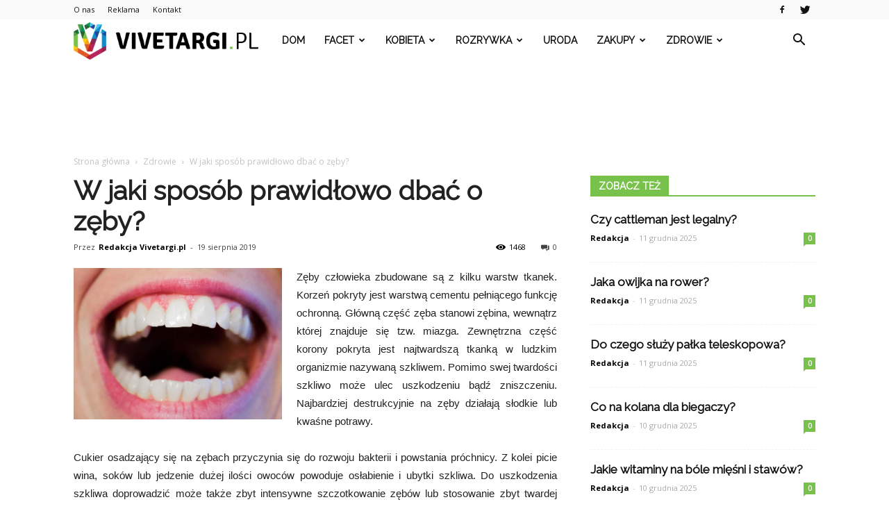

--- FILE ---
content_type: text/html; charset=UTF-8
request_url: https://vivetargi.pl/w-jaki-sposob-prawidlowo-dbac-o-zeby/
body_size: 122655
content:
<!doctype html >
<!--[if IE 8]>    <html class="ie8" lang="en"> <![endif]-->
<!--[if IE 9]>    <html class="ie9" lang="en"> <![endif]-->
<!--[if gt IE 8]><!--> <html lang="pl-PL"> <!--<![endif]-->
<head>
    <title>W jaki sposób prawidłowo dbać o zęby? | Vivetargi.pl</title>
    <meta charset="UTF-8" />
    <meta name="viewport" content="width=device-width, initial-scale=1.0">
    <link rel="pingback" href="https://vivetargi.pl/xmlrpc.php" />
    <meta property="og:image" content="https://vivetargi.pl/wp-content/uploads/2019/08/teeth-1652937_1280-1.jpg" /><meta name="author" content="Redakcja Vivetargi.pl">
<link rel='dns-prefetch' href='//s0.wp.com' />
<link rel='dns-prefetch' href='//fonts.googleapis.com' />
<link rel='dns-prefetch' href='//s.w.org' />
<link rel="alternate" type="application/rss+xml" title="Vivetargi.pl &raquo; Kanał z wpisami" href="https://vivetargi.pl/feed/" />
<link rel="alternate" type="application/rss+xml" title="Vivetargi.pl &raquo; Kanał z komentarzami" href="https://vivetargi.pl/comments/feed/" />
<link rel="alternate" type="application/rss+xml" title="Vivetargi.pl &raquo; W jaki sposób prawidłowo dbać o zęby? Kanał z komentarzami" href="https://vivetargi.pl/w-jaki-sposob-prawidlowo-dbac-o-zeby/feed/" />
		<script type="text/javascript">
			window._wpemojiSettings = {"baseUrl":"https:\/\/s.w.org\/images\/core\/emoji\/11\/72x72\/","ext":".png","svgUrl":"https:\/\/s.w.org\/images\/core\/emoji\/11\/svg\/","svgExt":".svg","source":{"concatemoji":"https:\/\/vivetargi.pl\/wp-includes\/js\/wp-emoji-release.min.js?ver=4.9.26"}};
			!function(e,a,t){var n,r,o,i=a.createElement("canvas"),p=i.getContext&&i.getContext("2d");function s(e,t){var a=String.fromCharCode;p.clearRect(0,0,i.width,i.height),p.fillText(a.apply(this,e),0,0);e=i.toDataURL();return p.clearRect(0,0,i.width,i.height),p.fillText(a.apply(this,t),0,0),e===i.toDataURL()}function c(e){var t=a.createElement("script");t.src=e,t.defer=t.type="text/javascript",a.getElementsByTagName("head")[0].appendChild(t)}for(o=Array("flag","emoji"),t.supports={everything:!0,everythingExceptFlag:!0},r=0;r<o.length;r++)t.supports[o[r]]=function(e){if(!p||!p.fillText)return!1;switch(p.textBaseline="top",p.font="600 32px Arial",e){case"flag":return s([55356,56826,55356,56819],[55356,56826,8203,55356,56819])?!1:!s([55356,57332,56128,56423,56128,56418,56128,56421,56128,56430,56128,56423,56128,56447],[55356,57332,8203,56128,56423,8203,56128,56418,8203,56128,56421,8203,56128,56430,8203,56128,56423,8203,56128,56447]);case"emoji":return!s([55358,56760,9792,65039],[55358,56760,8203,9792,65039])}return!1}(o[r]),t.supports.everything=t.supports.everything&&t.supports[o[r]],"flag"!==o[r]&&(t.supports.everythingExceptFlag=t.supports.everythingExceptFlag&&t.supports[o[r]]);t.supports.everythingExceptFlag=t.supports.everythingExceptFlag&&!t.supports.flag,t.DOMReady=!1,t.readyCallback=function(){t.DOMReady=!0},t.supports.everything||(n=function(){t.readyCallback()},a.addEventListener?(a.addEventListener("DOMContentLoaded",n,!1),e.addEventListener("load",n,!1)):(e.attachEvent("onload",n),a.attachEvent("onreadystatechange",function(){"complete"===a.readyState&&t.readyCallback()})),(n=t.source||{}).concatemoji?c(n.concatemoji):n.wpemoji&&n.twemoji&&(c(n.twemoji),c(n.wpemoji)))}(window,document,window._wpemojiSettings);
		</script>
		<style type="text/css">
img.wp-smiley,
img.emoji {
	display: inline !important;
	border: none !important;
	box-shadow: none !important;
	height: 1em !important;
	width: 1em !important;
	margin: 0 .07em !important;
	vertical-align: -0.1em !important;
	background: none !important;
	padding: 0 !important;
}
</style>
<link rel='stylesheet' id='simple-payments-css'  href='https://vivetargi.pl/wp-content/plugins/jetpack/modules/simple-payments/simple-payments.css?ver=4.9.26' type='text/css' media='all' />
<link rel='stylesheet' id='google-fonts-style-css'  href='https://fonts.googleapis.com/css?family=Raleway%3A400%7COpen+Sans%3A300italic%2C400%2C400italic%2C600%2C600italic%2C700%7CRoboto%3A300%2C400%2C400italic%2C500%2C500italic%2C700%2C900&#038;ver=7.8.1' type='text/css' media='all' />
<link rel='stylesheet' id='js_composer_front-css'  href='https://vivetargi.pl/wp-content/plugins/js_composer/assets/css/js_composer.min.css?ver=5.1.1' type='text/css' media='all' />
<link rel='stylesheet' id='td-theme-css'  href='https://vivetargi.pl/wp-content/themes/Newspaper/style.css?ver=7.8.1' type='text/css' media='all' />
<link rel='stylesheet' id='td-theme-demo-style-css'  href='https://vivetargi.pl/wp-content/themes/Newspaper/includes/demos/health/demo_style.css?ver=7.8.1' type='text/css' media='all' />
<link rel='stylesheet' id='open-sans-css'  href='https://fonts.googleapis.com/css?family=Open+Sans%3A300italic%2C400italic%2C600italic%2C300%2C400%2C600&#038;subset=latin%2Clatin-ext&#038;ver=4.9.26' type='text/css' media='all' />
<link rel='stylesheet' id='jetpack_css-css'  href='https://vivetargi.pl/wp-content/plugins/jetpack/css/jetpack.css?ver=5.2.5' type='text/css' media='all' />
<script type='text/javascript' src='https://vivetargi.pl/wp-includes/js/jquery/jquery.js?ver=1.12.4'></script>
<script type='text/javascript' src='https://vivetargi.pl/wp-includes/js/jquery/jquery-migrate.min.js?ver=1.4.1'></script>
<link rel='https://api.w.org/' href='https://vivetargi.pl/wp-json/' />
<link rel="EditURI" type="application/rsd+xml" title="RSD" href="https://vivetargi.pl/xmlrpc.php?rsd" />
<link rel="wlwmanifest" type="application/wlwmanifest+xml" href="https://vivetargi.pl/wp-includes/wlwmanifest.xml" /> 
<link rel='prev' title='Funkcjonalna otwarta strefa dzienna w nowoczesnym domu parterowym &#8211; co powinna zawierać?' href='https://vivetargi.pl/funkcjonalna-otwarta-strefa-dzienna-w-nowoczesnym-domu-parterowym-co-powinna-zawierac/' />
<link rel='next' title='Bagnet kolekcjonerski – oryginalny kontra replika' href='https://vivetargi.pl/bagnet-kolekcjonerski-oryginalny-kontra-replika/' />
<meta name="generator" content="WordPress 4.9.26" />
<link rel="canonical" href="https://vivetargi.pl/w-jaki-sposob-prawidlowo-dbac-o-zeby/" />
<link rel='shortlink' href='https://wp.me/p97Tv1-ZD' />
<link rel="alternate" type="application/json+oembed" href="https://vivetargi.pl/wp-json/oembed/1.0/embed?url=https%3A%2F%2Fvivetargi.pl%2Fw-jaki-sposob-prawidlowo-dbac-o-zeby%2F" />
<link rel="alternate" type="text/xml+oembed" href="https://vivetargi.pl/wp-json/oembed/1.0/embed?url=https%3A%2F%2Fvivetargi.pl%2Fw-jaki-sposob-prawidlowo-dbac-o-zeby%2F&#038;format=xml" />

<link rel='dns-prefetch' href='//v0.wordpress.com'>
<style type='text/css'>img#wpstats{display:none}</style><!--[if lt IE 9]><script src="https://html5shim.googlecode.com/svn/trunk/html5.js"></script><![endif]-->
    <meta name="generator" content="Powered by Visual Composer - drag and drop page builder for WordPress."/>
<!--[if lte IE 9]><link rel="stylesheet" type="text/css" href="https://vivetargi.pl/wp-content/plugins/js_composer/assets/css/vc_lte_ie9.min.css" media="screen"><![endif]-->
<!-- Jetpack Open Graph Tags -->
<meta property="og:type" content="article" />
<meta property="og:title" content="W jaki sposób prawidłowo dbać o zęby?" />
<meta property="og:url" content="https://vivetargi.pl/w-jaki-sposob-prawidlowo-dbac-o-zeby/" />
<meta property="og:description" content="Zęby człowieka zbudowane są z kilku warstw tkanek. Korzeń pokryty jest warstwą cementu pełniącego funkcję ochronną. Główną część zęba stanowi zębina, wewnątrz której znajduje się tzw. miazga. Zewnę…" />
<meta property="article:published_time" content="2019-08-19T14:06:37+00:00" />
<meta property="article:modified_time" content="2019-08-19T14:06:37+00:00" />
<meta property="og:site_name" content="Vivetargi.pl" />
<meta property="og:image" content="https://vivetargi.pl/wp-content/uploads/2019/08/teeth-1652937_1280-1.jpg" />
<meta property="og:image:width" content="696" />
<meta property="og:image:height" content="505" />
<meta property="og:locale" content="pl_PL" />
<meta name="twitter:site" content="@vivetargi_pl" />
<meta name="twitter:image" content="https://vivetargi.pl/wp-content/uploads/2019/08/teeth-1652937_1280-1.jpg?w=640" />
<meta name="twitter:card" content="summary_large_image" />
<meta name="twitter:creator" content="@vivetargi_pl" />

<!-- JS generated by theme -->

<script>
    
    

	    var tdBlocksArray = []; //here we store all the items for the current page

	    //td_block class - each ajax block uses a object of this class for requests
	    function tdBlock() {
		    this.id = '';
		    this.block_type = 1; //block type id (1-234 etc)
		    this.atts = '';
		    this.td_column_number = '';
		    this.td_current_page = 1; //
		    this.post_count = 0; //from wp
		    this.found_posts = 0; //from wp
		    this.max_num_pages = 0; //from wp
		    this.td_filter_value = ''; //current live filter value
		    this.is_ajax_running = false;
		    this.td_user_action = ''; // load more or infinite loader (used by the animation)
		    this.header_color = '';
		    this.ajax_pagination_infinite_stop = ''; //show load more at page x
	    }


        // td_js_generator - mini detector
        (function(){
            var htmlTag = document.getElementsByTagName("html")[0];

            if ( navigator.userAgent.indexOf("MSIE 10.0") > -1 ) {
                htmlTag.className += ' ie10';
            }

            if ( !!navigator.userAgent.match(/Trident.*rv\:11\./) ) {
                htmlTag.className += ' ie11';
            }

            if ( /(iPad|iPhone|iPod)/g.test(navigator.userAgent) ) {
                htmlTag.className += ' td-md-is-ios';
            }

            var user_agent = navigator.userAgent.toLowerCase();
            if ( user_agent.indexOf("android") > -1 ) {
                htmlTag.className += ' td-md-is-android';
            }

            if ( -1 !== navigator.userAgent.indexOf('Mac OS X')  ) {
                htmlTag.className += ' td-md-is-os-x';
            }

            if ( /chrom(e|ium)/.test(navigator.userAgent.toLowerCase()) ) {
               htmlTag.className += ' td-md-is-chrome';
            }

            if ( -1 !== navigator.userAgent.indexOf('Firefox') ) {
                htmlTag.className += ' td-md-is-firefox';
            }

            if ( -1 !== navigator.userAgent.indexOf('Safari') && -1 === navigator.userAgent.indexOf('Chrome') ) {
                htmlTag.className += ' td-md-is-safari';
            }

            if( -1 !== navigator.userAgent.indexOf('IEMobile') ){
                htmlTag.className += ' td-md-is-iemobile';
            }

        })();




        var tdLocalCache = {};

        ( function () {
            "use strict";

            tdLocalCache = {
                data: {},
                remove: function (resource_id) {
                    delete tdLocalCache.data[resource_id];
                },
                exist: function (resource_id) {
                    return tdLocalCache.data.hasOwnProperty(resource_id) && tdLocalCache.data[resource_id] !== null;
                },
                get: function (resource_id) {
                    return tdLocalCache.data[resource_id];
                },
                set: function (resource_id, cachedData) {
                    tdLocalCache.remove(resource_id);
                    tdLocalCache.data[resource_id] = cachedData;
                }
            };
        })();

    
    
var td_viewport_interval_list=[{"limitBottom":767,"sidebarWidth":228},{"limitBottom":1018,"sidebarWidth":300},{"limitBottom":1140,"sidebarWidth":324}];
var td_animation_stack_effect="type0";
var tds_animation_stack=true;
var td_animation_stack_specific_selectors=".entry-thumb, img";
var td_animation_stack_general_selectors=".td-animation-stack img, .td-animation-stack .entry-thumb, .post img";
var tds_general_modal_image="yes";
var td_ajax_url="https:\/\/vivetargi.pl\/wp-admin\/admin-ajax.php?td_theme_name=Newspaper&v=7.8.1";
var td_get_template_directory_uri="https:\/\/vivetargi.pl\/wp-content\/themes\/Newspaper";
var tds_snap_menu="";
var tds_logo_on_sticky="";
var tds_header_style="5";
var td_please_wait="Prosz\u0119 czeka\u0107 ...";
var td_email_user_pass_incorrect="U\u017cytkownik lub has\u0142o niepoprawne!";
var td_email_user_incorrect="E-mail lub nazwa u\u017cytkownika jest niepoprawna!";
var td_email_incorrect="E-mail niepoprawny!";
var tds_more_articles_on_post_enable="";
var tds_more_articles_on_post_time_to_wait="";
var tds_more_articles_on_post_pages_distance_from_top=0;
var tds_theme_color_site_wide="#78c14a";
var tds_smart_sidebar="enabled";
var tdThemeName="Newspaper";
var td_magnific_popup_translation_tPrev="Poprzedni (Strza\u0142ka w lewo)";
var td_magnific_popup_translation_tNext="Nast\u0119pny (Strza\u0142ka w prawo)";
var td_magnific_popup_translation_tCounter="%curr% z %total%";
var td_magnific_popup_translation_ajax_tError="Zawarto\u015b\u0107 z %url% nie mo\u017ce by\u0107 za\u0142adowana.";
var td_magnific_popup_translation_image_tError="Obraz #%curr% nie mo\u017ce by\u0107 za\u0142adowany.";
var td_ad_background_click_link="";
var td_ad_background_click_target="";
</script>


<!-- Header style compiled by theme -->

<style>
    
.td-header-wrap .black-menu .sf-menu > .current-menu-item > a,
    .td-header-wrap .black-menu .sf-menu > .current-menu-ancestor > a,
    .td-header-wrap .black-menu .sf-menu > .current-category-ancestor > a,
    .td-header-wrap .black-menu .sf-menu > li > a:hover,
    .td-header-wrap .black-menu .sf-menu > .sfHover > a,
    .td-header-style-12 .td-header-menu-wrap-full,
    .sf-menu > .current-menu-item > a:after,
    .sf-menu > .current-menu-ancestor > a:after,
    .sf-menu > .current-category-ancestor > a:after,
    .sf-menu > li:hover > a:after,
    .sf-menu > .sfHover > a:after,
    .td-header-style-12 .td-affix,
    .header-search-wrap .td-drop-down-search:after,
    .header-search-wrap .td-drop-down-search .btn:hover,
    input[type=submit]:hover,
    .td-read-more a,
    .td-post-category:hover,
    .td-grid-style-1.td-hover-1 .td-big-grid-post:hover .td-post-category,
    .td-grid-style-5.td-hover-1 .td-big-grid-post:hover .td-post-category,
    .td_top_authors .td-active .td-author-post-count,
    .td_top_authors .td-active .td-author-comments-count,
    .td_top_authors .td_mod_wrap:hover .td-author-post-count,
    .td_top_authors .td_mod_wrap:hover .td-author-comments-count,
    .td-404-sub-sub-title a:hover,
    .td-search-form-widget .wpb_button:hover,
    .td-rating-bar-wrap div,
    .td_category_template_3 .td-current-sub-category,
    .dropcap,
    .td_wrapper_video_playlist .td_video_controls_playlist_wrapper,
    .wpb_default,
    .wpb_default:hover,
    .td-left-smart-list:hover,
    .td-right-smart-list:hover,
    .woocommerce-checkout .woocommerce input.button:hover,
    .woocommerce-page .woocommerce a.button:hover,
    .woocommerce-account div.woocommerce .button:hover,
    #bbpress-forums button:hover,
    .bbp_widget_login .button:hover,
    .td-footer-wrapper .td-post-category,
    .td-footer-wrapper .widget_product_search input[type="submit"]:hover,
    .woocommerce .product a.button:hover,
    .woocommerce .product #respond input#submit:hover,
    .woocommerce .checkout input#place_order:hover,
    .woocommerce .woocommerce.widget .button:hover,
    .single-product .product .summary .cart .button:hover,
    .woocommerce-cart .woocommerce table.cart .button:hover,
    .woocommerce-cart .woocommerce .shipping-calculator-form .button:hover,
    .td-next-prev-wrap a:hover,
    .td-load-more-wrap a:hover,
    .td-post-small-box a:hover,
    .page-nav .current,
    .page-nav:first-child > div,
    .td_category_template_8 .td-category-header .td-category a.td-current-sub-category,
    .td_category_template_4 .td-category-siblings .td-category a:hover,
    #bbpress-forums .bbp-pagination .current,
    #bbpress-forums #bbp-single-user-details #bbp-user-navigation li.current a,
    .td-theme-slider:hover .slide-meta-cat a,
    a.vc_btn-black:hover,
    .td-trending-now-wrapper:hover .td-trending-now-title,
    .td-scroll-up,
    .td-smart-list-button:hover,
    .td-weather-information:before,
    .td-weather-week:before,
    .td_block_exchange .td-exchange-header:before,
    .td_block_big_grid_9.td-grid-style-1 .td-post-category,
    .td_block_big_grid_9.td-grid-style-5 .td-post-category,
    .td-grid-style-6.td-hover-1 .td-module-thumb:after,
    .td-pulldown-syle-2 .td-subcat-dropdown ul:after,
    .td_block_template_9 .td-block-title:after,
    .td_block_template_15 .td-block-title:before {
        background-color: #78c14a;
    }

    .global-block-template-4 .td-related-title .td-cur-simple-item:before {
        border-color: #78c14a transparent transparent transparent !important;
    }

    .woocommerce .woocommerce-message .button:hover,
    .woocommerce .woocommerce-error .button:hover,
    .woocommerce .woocommerce-info .button:hover,
    .global-block-template-4 .td-related-title .td-cur-simple-item,
    .global-block-template-3 .td-related-title .td-cur-simple-item,
    .global-block-template-9 .td-related-title:after {
        background-color: #78c14a !important;
    }

    .woocommerce .product .onsale,
    .woocommerce.widget .ui-slider .ui-slider-handle {
        background: none #78c14a;
    }

    .woocommerce.widget.widget_layered_nav_filters ul li a {
        background: none repeat scroll 0 0 #78c14a !important;
    }

    a,
    cite a:hover,
    .td_mega_menu_sub_cats .cur-sub-cat,
    .td-mega-span h3 a:hover,
    .td_mod_mega_menu:hover .entry-title a,
    .header-search-wrap .result-msg a:hover,
    .top-header-menu li a:hover,
    .top-header-menu .current-menu-item > a,
    .top-header-menu .current-menu-ancestor > a,
    .top-header-menu .current-category-ancestor > a,
    .td-social-icon-wrap > a:hover,
    .td-header-sp-top-widget .td-social-icon-wrap a:hover,
    .td-page-content blockquote p,
    .td-post-content blockquote p,
    .mce-content-body blockquote p,
    .comment-content blockquote p,
    .wpb_text_column blockquote p,
    .td_block_text_with_title blockquote p,
    .td_module_wrap:hover .entry-title a,
    .td-subcat-filter .td-subcat-list a:hover,
    .td-subcat-filter .td-subcat-dropdown a:hover,
    .td_quote_on_blocks,
    .dropcap2,
    .dropcap3,
    .td_top_authors .td-active .td-authors-name a,
    .td_top_authors .td_mod_wrap:hover .td-authors-name a,
    .td-post-next-prev-content a:hover,
    .author-box-wrap .td-author-social a:hover,
    .td-author-name a:hover,
    .td-author-url a:hover,
    .td_mod_related_posts:hover h3 > a,
    .td-post-template-11 .td-related-title .td-related-left:hover,
    .td-post-template-11 .td-related-title .td-related-right:hover,
    .td-post-template-11 .td-related-title .td-cur-simple-item,
    .td-post-template-11 .td_block_related_posts .td-next-prev-wrap a:hover,
    .comment-reply-link:hover,
    .logged-in-as a:hover,
    #cancel-comment-reply-link:hover,
    .td-search-query,
    .td-category-header .td-pulldown-category-filter-link:hover,
    .td-category-siblings .td-subcat-dropdown a:hover,
    .td-category-siblings .td-subcat-dropdown a.td-current-sub-category,
    .widget a:hover,
    .archive .widget_archive .current,
    .archive .widget_archive .current a,
    .widget_calendar tfoot a:hover,
    .woocommerce a.added_to_cart:hover,
    #bbpress-forums li.bbp-header .bbp-reply-content span a:hover,
    #bbpress-forums .bbp-forum-freshness a:hover,
    #bbpress-forums .bbp-topic-freshness a:hover,
    #bbpress-forums .bbp-forums-list li a:hover,
    #bbpress-forums .bbp-forum-title:hover,
    #bbpress-forums .bbp-topic-permalink:hover,
    #bbpress-forums .bbp-topic-started-by a:hover,
    #bbpress-forums .bbp-topic-started-in a:hover,
    #bbpress-forums .bbp-body .super-sticky li.bbp-topic-title .bbp-topic-permalink,
    #bbpress-forums .bbp-body .sticky li.bbp-topic-title .bbp-topic-permalink,
    .widget_display_replies .bbp-author-name,
    .widget_display_topics .bbp-author-name,
    .footer-text-wrap .footer-email-wrap a,
    .td-subfooter-menu li a:hover,
    .footer-social-wrap a:hover,
    a.vc_btn-black:hover,
    .td-smart-list-dropdown-wrap .td-smart-list-button:hover,
    .td_module_17 .td-read-more a:hover,
    .td_module_18 .td-read-more a:hover,
    .td_module_19 .td-post-author-name a:hover,
    .td-instagram-user a,
    .td-pulldown-syle-2 .td-subcat-dropdown:hover .td-subcat-more span,
    .td-pulldown-syle-2 .td-subcat-dropdown:hover .td-subcat-more i,
    .td-pulldown-syle-3 .td-subcat-dropdown:hover .td-subcat-more span,
    .td-pulldown-syle-3 .td-subcat-dropdown:hover .td-subcat-more i,
    .td-block-title-wrap .td-wrapper-pulldown-filter .td-pulldown-filter-display-option:hover,
    .td-block-title-wrap .td-wrapper-pulldown-filter .td-pulldown-filter-display-option:hover i,
    .td-block-title-wrap .td-wrapper-pulldown-filter .td-pulldown-filter-link:hover,
    .td-block-title-wrap .td-wrapper-pulldown-filter .td-pulldown-filter-item .td-cur-simple-item,
    .global-block-template-2 .td-related-title .td-cur-simple-item,
    .global-block-template-5 .td-related-title .td-cur-simple-item,
    .global-block-template-6 .td-related-title .td-cur-simple-item,
    .global-block-template-7 .td-related-title .td-cur-simple-item,
    .global-block-template-8 .td-related-title .td-cur-simple-item,
    .global-block-template-9 .td-related-title .td-cur-simple-item,
    .global-block-template-10 .td-related-title .td-cur-simple-item,
    .global-block-template-11 .td-related-title .td-cur-simple-item,
    .global-block-template-12 .td-related-title .td-cur-simple-item,
    .global-block-template-13 .td-related-title .td-cur-simple-item,
    .global-block-template-14 .td-related-title .td-cur-simple-item,
    .global-block-template-15 .td-related-title .td-cur-simple-item,
    .global-block-template-16 .td-related-title .td-cur-simple-item,
    .global-block-template-17 .td-related-title .td-cur-simple-item,
    .td-theme-wrap .sf-menu ul .td-menu-item > a:hover,
    .td-theme-wrap .sf-menu ul .sfHover > a,
    .td-theme-wrap .sf-menu ul .current-menu-ancestor > a,
    .td-theme-wrap .sf-menu ul .current-category-ancestor > a,
    .td-theme-wrap .sf-menu ul .current-menu-item > a {
        color: #78c14a;
    }

    a.vc_btn-black.vc_btn_square_outlined:hover,
    a.vc_btn-black.vc_btn_outlined:hover,
    .td-mega-menu-page .wpb_content_element ul li a:hover,
     .td-theme-wrap .td-aj-search-results .td_module_wrap:hover .entry-title a,
    .td-theme-wrap .header-search-wrap .result-msg a:hover {
        color: #78c14a !important;
    }

    .td-next-prev-wrap a:hover,
    .td-load-more-wrap a:hover,
    .td-post-small-box a:hover,
    .page-nav .current,
    .page-nav:first-child > div,
    .td_category_template_8 .td-category-header .td-category a.td-current-sub-category,
    .td_category_template_4 .td-category-siblings .td-category a:hover,
    #bbpress-forums .bbp-pagination .current,
    .post .td_quote_box,
    .page .td_quote_box,
    a.vc_btn-black:hover,
    .td_block_template_5 .td-block-title > * {
        border-color: #78c14a;
    }

    .td_wrapper_video_playlist .td_video_currently_playing:after {
        border-color: #78c14a !important;
    }

    .header-search-wrap .td-drop-down-search:before {
        border-color: transparent transparent #78c14a transparent;
    }

    .block-title > span,
    .block-title > a,
    .block-title > label,
    .widgettitle,
    .widgettitle:after,
    .td-trending-now-title,
    .td-trending-now-wrapper:hover .td-trending-now-title,
    .wpb_tabs li.ui-tabs-active a,
    .wpb_tabs li:hover a,
    .vc_tta-container .vc_tta-color-grey.vc_tta-tabs-position-top.vc_tta-style-classic .vc_tta-tabs-container .vc_tta-tab.vc_active > a,
    .vc_tta-container .vc_tta-color-grey.vc_tta-tabs-position-top.vc_tta-style-classic .vc_tta-tabs-container .vc_tta-tab:hover > a,
    .td_block_template_1 .td-related-title .td-cur-simple-item,
    .woocommerce .product .products h2,
    .td-subcat-filter .td-subcat-dropdown:hover .td-subcat-more {
    	background-color: #78c14a;
    }

    .woocommerce div.product .woocommerce-tabs ul.tabs li.active {
    	background-color: #78c14a !important;
    }

    .block-title,
    .td_block_template_1 .td-related-title,
    .wpb_tabs .wpb_tabs_nav,
    .vc_tta-container .vc_tta-color-grey.vc_tta-tabs-position-top.vc_tta-style-classic .vc_tta-tabs-container,
    .woocommerce div.product .woocommerce-tabs ul.tabs:before {
        border-color: #78c14a;
    }
    .td_block_wrap .td-subcat-item a.td-cur-simple-item {
	    color: #78c14a;
	}


    
    .td-grid-style-4 .entry-title
    {
        background-color: rgba(120, 193, 74, 0.7);
    }

    
    .td-header-wrap .td-header-top-menu-full,
    .td-header-wrap .top-header-menu .sub-menu {
        background-color: #f9f9f9;
    }
    .td-header-style-8 .td-header-top-menu-full {
        background-color: transparent;
    }
    .td-header-style-8 .td-header-top-menu-full .td-header-top-menu {
        background-color: #f9f9f9;
        padding-left: 15px;
        padding-right: 15px;
    }

    .td-header-wrap .td-header-top-menu-full .td-header-top-menu,
    .td-header-wrap .td-header-top-menu-full {
        border-bottom: none;
    }


    
    .td-header-top-menu,
    .td-header-top-menu a,
    .td-header-wrap .td-header-top-menu-full .td-header-top-menu,
    .td-header-wrap .td-header-top-menu-full a,
    .td-header-style-8 .td-header-top-menu,
    .td-header-style-8 .td-header-top-menu a {
        color: #111111;
    }

    
    .top-header-menu .current-menu-item > a,
    .top-header-menu .current-menu-ancestor > a,
    .top-header-menu .current-category-ancestor > a,
    .top-header-menu li a:hover {
        color: #78c14a;
    }

    
    .td-header-wrap .td-header-sp-top-widget .td-icon-font {
        color: #111111;
    }

    
    .td-header-wrap .td-header-sp-top-widget i.td-icon-font:hover {
        color: #78c14a;
    }


    
    .td-header-wrap .td-header-menu-wrap-full,
    .sf-menu > .current-menu-ancestor > a,
    .sf-menu > .current-category-ancestor > a,
    .td-header-menu-wrap.td-affix,
    .td-header-style-3 .td-header-main-menu,
    .td-header-style-3 .td-affix .td-header-main-menu,
    .td-header-style-4 .td-header-main-menu,
    .td-header-style-4 .td-affix .td-header-main-menu,
    .td-header-style-8 .td-header-menu-wrap.td-affix,
    .td-header-style-8 .td-header-top-menu-full {
		background-color: #ffffff;
    }


    .td-boxed-layout .td-header-style-3 .td-header-menu-wrap,
    .td-boxed-layout .td-header-style-4 .td-header-menu-wrap,
    .td-header-style-3 .td_stretch_content .td-header-menu-wrap,
    .td-header-style-4 .td_stretch_content .td-header-menu-wrap {
    	background-color: #ffffff !important;
    }


    @media (min-width: 1019px) {
        .td-header-style-1 .td-header-sp-recs,
        .td-header-style-1 .td-header-sp-logo {
            margin-bottom: 28px;
        }
    }

    @media (min-width: 768px) and (max-width: 1018px) {
        .td-header-style-1 .td-header-sp-recs,
        .td-header-style-1 .td-header-sp-logo {
            margin-bottom: 14px;
        }
    }

    .td-header-style-7 .td-header-top-menu {
        border-bottom: none;
    }


    
    .sf-menu > .current-menu-item > a:after,
    .sf-menu > .current-menu-ancestor > a:after,
    .sf-menu > .current-category-ancestor > a:after,
    .sf-menu > li:hover > a:after,
    .sf-menu > .sfHover > a:after,
    .td_block_mega_menu .td-next-prev-wrap a:hover,
    .td-mega-span .td-post-category:hover,
    .td-header-wrap .black-menu .sf-menu > li > a:hover,
    .td-header-wrap .black-menu .sf-menu > .current-menu-ancestor > a,
    .td-header-wrap .black-menu .sf-menu > .sfHover > a,
    .header-search-wrap .td-drop-down-search:after,
    .header-search-wrap .td-drop-down-search .btn:hover,
    .td-header-wrap .black-menu .sf-menu > .current-menu-item > a,
    .td-header-wrap .black-menu .sf-menu > .current-menu-ancestor > a,
    .td-header-wrap .black-menu .sf-menu > .current-category-ancestor > a {
        background-color: #78c14a;
    }


    .td_block_mega_menu .td-next-prev-wrap a:hover {
        border-color: #78c14a;
    }

    .header-search-wrap .td-drop-down-search:before {
        border-color: transparent transparent #78c14a transparent;
    }

    .td_mega_menu_sub_cats .cur-sub-cat,
    .td_mod_mega_menu:hover .entry-title a,
    .td-theme-wrap .sf-menu ul .td-menu-item > a:hover,
    .td-theme-wrap .sf-menu ul .sfHover > a,
    .td-theme-wrap .sf-menu ul .current-menu-ancestor > a,
    .td-theme-wrap .sf-menu ul .current-category-ancestor > a,
    .td-theme-wrap .sf-menu ul .current-menu-item > a {
        color: #78c14a;
    }


    
    .td-header-wrap .td-header-menu-wrap .sf-menu > li > a,
    .td-header-wrap .header-search-wrap .td-icon-search {
        color: #111111;
    }

    
    .td-menu-background:before,
    .td-search-background:before {
        background: #0c1819;
        background: -moz-linear-gradient(top, #0c1819 0%, #3cd1ba 100%);
        background: -webkit-gradient(left top, left bottom, color-stop(0%, #0c1819), color-stop(100%, #3cd1ba));
        background: -webkit-linear-gradient(top, #0c1819 0%, #3cd1ba 100%);
        background: -o-linear-gradient(top, #0c1819 0%, @mobileu_gradient_two_mob 100%);
        background: -ms-linear-gradient(top, #0c1819 0%, #3cd1ba 100%);
        background: linear-gradient(to bottom, #0c1819 0%, #3cd1ba 100%);
        filter: progid:DXImageTransform.Microsoft.gradient( startColorstr='#0c1819', endColorstr='#3cd1ba', GradientType=0 );
    }

    
    .td-footer-wrapper,
    .td-footer-wrapper .td_block_template_7 .td-block-title > *,
    .td-footer-wrapper .td_block_template_17 .td-block-title,
    .td-footer-wrapper .td-block-title-wrap .td-wrapper-pulldown-filter {
        background-color: #f9f9f9;
    }

    
    .td-footer-wrapper,
    .td-footer-wrapper a,
    .td-footer-wrapper .block-title a,
    .td-footer-wrapper .block-title span,
    .td-footer-wrapper .block-title label,
    .td-footer-wrapper .td-excerpt,
    .td-footer-wrapper .td-post-author-name span,
    .td-footer-wrapper .td-post-date,
    .td-footer-wrapper .td-social-style3 .td_social_type a,
    .td-footer-wrapper .td-social-style3,
    .td-footer-wrapper .td-social-style4 .td_social_type a,
    .td-footer-wrapper .td-social-style4,
    .td-footer-wrapper .td-social-style9,
    .td-footer-wrapper .td-social-style10,
    .td-footer-wrapper .td-social-style2 .td_social_type a,
    .td-footer-wrapper .td-social-style8 .td_social_type a,
    .td-footer-wrapper .td-social-style2 .td_social_type,
    .td-footer-wrapper .td-social-style8 .td_social_type,
    .td-footer-template-13 .td-social-name,
    .td-footer-wrapper .td_block_template_7 .td-block-title > * {
        color: #000000;
    }

    .td-footer-wrapper .widget_calendar th,
    .td-footer-wrapper .widget_calendar td,
    .td-footer-wrapper .td-social-style2 .td_social_type .td-social-box,
    .td-footer-wrapper .td-social-style8 .td_social_type .td-social-box,
    .td-social-style-2 .td-icon-font:after {
        border-color: #000000;
    }

    .td-footer-wrapper .td-module-comments a,
    .td-footer-wrapper .td-post-category,
    .td-footer-wrapper .td-slide-meta .td-post-author-name span,
    .td-footer-wrapper .td-slide-meta .td-post-date {
        color: #fff;
    }

    
    .td-footer-bottom-full .td-container::before {
        background-color: rgba(0, 0, 0, 0.1);
    }

    
	.td-footer-wrapper .block-title > span,
    .td-footer-wrapper .block-title > a,
    .td-footer-wrapper .widgettitle,
    .td-theme-wrap .td-footer-wrapper .td-container .td-block-title > *,
    .td-theme-wrap .td-footer-wrapper .td_block_template_6 .td-block-title:before {
    	color: #78c14a;
    }

    
    .td-footer-wrapper .footer-social-wrap .td-icon-font {
        color: #000000;
    }

    
    .td-sub-footer-container {
        background-color: #78c14a;
    }

    
    .td-sub-footer-container,
    .td-subfooter-menu li a {
        color: #ffffff;
    }

    
    .post .td-post-header .entry-title {
        color: #222222;
    }
    .td_module_15 .entry-title a {
        color: #222222;
    }

    
    .td-footer-wrapper::before {
        background-size: 100% auto;
    }

    
    .td-footer-wrapper::before {
        opacity: 0.3;
    }



    
    ul.sf-menu > .td-menu-item > a {
        font-family:Raleway;
	
    }
    
    .sf-menu ul .td-menu-item a {
        font-family:Raleway;
	
    }
	
    .td-mobile-content .td-mobile-main-menu > li > a {
        font-family:Raleway;
	
    }
    
    .td-mobile-content .sub-menu a {
        font-family:Raleway;
	
    }



	
    .block-title > span,
    .block-title > a,
    .widgettitle,
    .td-trending-now-title,
    .wpb_tabs li a,
    .vc_tta-container .vc_tta-color-grey.vc_tta-tabs-position-top.vc_tta-style-classic .vc_tta-tabs-container .vc_tta-tab > a,
    .td-theme-wrap .td-related-title a,
    .woocommerce div.product .woocommerce-tabs ul.tabs li a,
    .woocommerce .product .products h2,
    .td-theme-wrap .td-block-title {
        font-family:Raleway;
	font-weight:bold;
	
    }
    
	.td_module_wrap .td-module-title {
		font-family:Raleway;
	
	}
     
    .td_module_1 .td-module-title {
    	font-weight:bold;
	
    }
    
    .td_module_2 .td-module-title {
    	font-weight:bold;
	
    }
    
    .td_module_3 .td-module-title {
    	font-weight:bold;
	
    }
    
    .td_module_4 .td-module-title {
    	font-weight:bold;
	
    }
    
    .td_module_5 .td-module-title {
    	font-weight:bold;
	
    }
    
    .td_module_6 .td-module-title {
    	font-weight:bold;
	
    }
    
    .td_module_7 .td-module-title {
    	font-weight:bold;
	
    }
    
    .td_module_8 .td-module-title {
    	font-weight:bold;
	
    }
    
    .td_module_9 .td-module-title {
    	font-weight:bold;
	
    }
    
    .td_module_10 .td-module-title {
    	font-weight:bold;
	
    }
    
    .td_module_11 .td-module-title {
    	font-weight:bold;
	
    }
    
    .td_module_12 .td-module-title {
    	font-weight:bold;
	
    }
    
    .td_module_13 .td-module-title {
    	font-weight:bold;
	
    }
    
    .td_module_14 .td-module-title {
    	font-weight:bold;
	
    }
    
    .td_module_15 .entry-title {
    	font-weight:bold;
	
    }
    
    .td_module_16 .td-module-title {
    	font-weight:bold;
	
    }
    
	.td_block_trending_now .entry-title a,
	.td-theme-slider .td-module-title a,
    .td-big-grid-post .entry-title {
		font-family:Raleway;
	
	}
    
    .td_module_mx1 .td-module-title a {
    	font-weight:bold;
	
    }
    
    .td_module_mx2 .td-module-title a {
    	font-weight:bold;
	
    }
    
    .td_module_mx3 .td-module-title a {
    	font-weight:bold;
	
    }
    
    .td_module_mx4 .td-module-title a {
    	font-weight:bold;
	
    }
    
    .td_module_mx7 .td-module-title a {
    	font-weight:bold;
	
    }
    
    .td_module_mx8 .td-module-title a {
    	font-weight:bold;
	
    }
    
    .td_block_trending_now .entry-title a {
    	font-weight:bold;
	
    }
    
    .td-theme-slider.iosSlider-col-1 .td-module-title a {
        font-weight:bold;
	
    }
    
    .td-theme-slider.iosSlider-col-2 .td-module-title a {
        font-weight:bold;
	
    }
    
    .td-theme-slider.iosSlider-col-3 .td-module-title a {
        font-weight:bold;
	
    }
    
    .td-big-grid-post.td-big-thumb .td-big-grid-meta,
    .td-big-thumb .td-big-grid-meta .entry-title {
        font-weight:bold;
	
    }
    
    .td-big-grid-post.td-medium-thumb .td-big-grid-meta,
    .td-medium-thumb .td-big-grid-meta .entry-title {
        font-weight:bold;
	
    }
    
    .td-big-grid-post.td-small-thumb .td-big-grid-meta,
    .td-small-thumb .td-big-grid-meta .entry-title {
        font-weight:bold;
	
    }
    
    .td-big-grid-post.td-tiny-thumb .td-big-grid-meta,
    .td-tiny-thumb .td-big-grid-meta .entry-title {
        font-weight:bold;
	
    }
    
    .homepage-post .td-post-template-8 .td-post-header .entry-title {
        font-weight:bold;
	
    }


    
	.post .td-post-header .entry-title {
		font-family:Raleway;
	
	}
    
    .td-post-template-default .td-post-header .entry-title {
        font-weight:bold;
	
    }
    
    .td-post-template-1 .td-post-header .entry-title {
        font-weight:bold;
	
    }
    
    .td-post-template-2 .td-post-header .entry-title {
        font-weight:bold;
	
    }
    
    .td-post-template-3 .td-post-header .entry-title {
        font-weight:bold;
	
    }
    
    .td-post-template-4 .td-post-header .entry-title {
        font-weight:bold;
	
    }
    
    .td-post-template-5 .td-post-header .entry-title {
        font-weight:bold;
	
    }
    
    .td-post-template-6 .td-post-header .entry-title {
        font-weight:bold;
	
    }
    
    .td-post-template-7 .td-post-header .entry-title {
        font-weight:bold;
	
    }
    
    .td-post-template-8 .td-post-header .entry-title {
        font-weight:bold;
	
    }
    
    .td-post-template-9 .td-post-header .entry-title {
        font-weight:bold;
	
    }
    
    .td-post-template-10 .td-post-header .entry-title {
        font-weight:bold;
	
    }
    
    .td-post-template-11 .td-post-header .entry-title {
        font-weight:bold;
	
    }
    
    .td-post-template-12 .td-post-header .entry-title {
        font-weight:bold;
	
    }
    
    .td-page-title,
    .woocommerce-page .page-title,
    .td-category-title-holder .td-page-title {
    	font-family:Raleway;
	font-weight:bold;
	
    }



/* Style generated by theme for demo: health */

.td-health .td-module-comments a {
        	background-color: #78c14a;
    	}
    	.td-health .td-module-comments a:after {
        	border-color: #78c14a transparent transparent transparent;
    	}

    	
    	.td-health .td-header-style-6 .sf-menu > li > a:hover,
	    .td-health .td-header-style-6 .sf-menu > .sfHover > a,
	    .td-health .td-header-style-6 .sf-menu > .current-menu-item > a,
	    .td-health .td-header-style-6 .sf-menu > .current-menu-ancestor > a,
	    .td-health .td-header-style-6 .sf-menu > .current-category-ancestor > a {
	        color: #78c14a !important;
	    }
</style>

<script>
  (function(i,s,o,g,r,a,m){i['GoogleAnalyticsObject']=r;i[r]=i[r]||function(){
  (i[r].q=i[r].q||[]).push(arguments)},i[r].l=1*new Date();a=s.createElement(o),
  m=s.getElementsByTagName(o)[0];a.async=1;a.src=g;m.parentNode.insertBefore(a,m)
  })(window,document,'script','https://www.google-analytics.com/analytics.js','ga');

  ga('create', 'UA-105661096-1', 'auto');
  ga('send', 'pageview');

</script><noscript><style type="text/css"> .wpb_animate_when_almost_visible { opacity: 1; }</style></noscript></head>

<body class="post-template-default single single-post postid-3821 single-format-standard w-jaki-sposob-prawidlowo-dbac-o-zeby global-block-template-1 td-health single_template_1 white-menu wpb-js-composer js-comp-ver-5.1.1 vc_responsive td-animation-stack-type0 td-full-layout" itemscope="itemscope" itemtype="https://schema.org/WebPage">

        <div class="td-scroll-up"><i class="td-icon-menu-up"></i></div>
    
    <div class="td-menu-background"></div>
<div id="td-mobile-nav">
    <div class="td-mobile-container">
        <!-- mobile menu top section -->
        <div class="td-menu-socials-wrap">
            <!-- socials -->
            <div class="td-menu-socials">
                
        <span class="td-social-icon-wrap">
            <a target="_blank" href="https://www.facebook.com/Vivetargipl-362241440897582/" title="Facebook">
                <i class="td-icon-font td-icon-facebook"></i>
            </a>
        </span>
        <span class="td-social-icon-wrap">
            <a target="_blank" href="https://twitter.com/vivetargi_pl" title="Twitter">
                <i class="td-icon-font td-icon-twitter"></i>
            </a>
        </span>            </div>
            <!-- close button -->
            <div class="td-mobile-close">
                <a href="#"><i class="td-icon-close-mobile"></i></a>
            </div>
        </div>

        <!-- login section -->
        
        <!-- menu section -->
        <div class="td-mobile-content">
            <div class="menu-menuglowne-container"><ul id="menu-menuglowne" class="td-mobile-main-menu"><li id="menu-item-5695" class="menu-item menu-item-type-taxonomy menu-item-object-category menu-item-first menu-item-5695"><a href="https://vivetargi.pl/category/dom/">Dom</a></li>
<li id="menu-item-5697" class="menu-item menu-item-type-taxonomy menu-item-object-category menu-item-has-children menu-item-5697"><a href="https://vivetargi.pl/category/facet/">Facet<i class="td-icon-menu-right td-element-after"></i></a>
<ul class="sub-menu">
	<li id="menu-item-5700" class="menu-item menu-item-type-taxonomy menu-item-object-category menu-item-5700"><a href="https://vivetargi.pl/category/moto/">Moto</a></li>
	<li id="menu-item-5702" class="menu-item menu-item-type-taxonomy menu-item-object-category menu-item-5702"><a href="https://vivetargi.pl/category/praca/">Praca</a></li>
</ul>
</li>
<li id="menu-item-5698" class="menu-item menu-item-type-taxonomy menu-item-object-category menu-item-has-children menu-item-5698"><a href="https://vivetargi.pl/category/kobieta/">Kobieta<i class="td-icon-menu-right td-element-after"></i></a>
<ul class="sub-menu">
	<li id="menu-item-5696" class="menu-item menu-item-type-taxonomy menu-item-object-category menu-item-5696"><a href="https://vivetargi.pl/category/dzieci/">Dzieci</a></li>
	<li id="menu-item-5699" class="menu-item menu-item-type-taxonomy menu-item-object-category menu-item-5699"><a href="https://vivetargi.pl/category/moda/">Moda</a></li>
</ul>
</li>
<li id="menu-item-5703" class="menu-item menu-item-type-taxonomy menu-item-object-category menu-item-has-children menu-item-5703"><a href="https://vivetargi.pl/category/rozrywka/">Rozrywka<i class="td-icon-menu-right td-element-after"></i></a>
<ul class="sub-menu">
	<li id="menu-item-5701" class="menu-item menu-item-type-taxonomy menu-item-object-category menu-item-5701"><a href="https://vivetargi.pl/category/podroze/">Podróże</a></li>
	<li id="menu-item-5704" class="menu-item menu-item-type-taxonomy menu-item-object-category menu-item-has-children menu-item-5704"><a href="https://vivetargi.pl/category/rozrywka/gry/">Gry<i class="td-icon-menu-right td-element-after"></i></a>
	<ul class="sub-menu">
		<li id="menu-item-5705" class="menu-item menu-item-type-taxonomy menu-item-object-category menu-item-5705"><a href="https://vivetargi.pl/category/rozrywka/gry/gry-karciane/">Gry karciane</a></li>
		<li id="menu-item-5706" class="menu-item menu-item-type-taxonomy menu-item-object-category menu-item-5706"><a href="https://vivetargi.pl/category/rozrywka/gry/gry-logiczne/">Gry logiczne</a></li>
		<li id="menu-item-5707" class="menu-item menu-item-type-taxonomy menu-item-object-category menu-item-5707"><a href="https://vivetargi.pl/category/rozrywka/gry/gry-planszowe/">Gry planszowe</a></li>
		<li id="menu-item-5708" class="menu-item menu-item-type-taxonomy menu-item-object-category menu-item-5708"><a href="https://vivetargi.pl/category/rozrywka/gry/gry-wideo/">Gry wideo</a></li>
		<li id="menu-item-5709" class="menu-item menu-item-type-taxonomy menu-item-object-category menu-item-5709"><a href="https://vivetargi.pl/category/rozrywka/gry/gry-zespolowe/">Gry zespołowe</a></li>
	</ul>
</li>
	<li id="menu-item-5710" class="menu-item menu-item-type-taxonomy menu-item-object-category menu-item-has-children menu-item-5710"><a href="https://vivetargi.pl/category/rozrywka/kino/">Kino<i class="td-icon-menu-right td-element-after"></i></a>
	<ul class="sub-menu">
		<li id="menu-item-5711" class="menu-item menu-item-type-taxonomy menu-item-object-category menu-item-5711"><a href="https://vivetargi.pl/category/rozrywka/kino/dramaty/">Dramaty filmowe</a></li>
		<li id="menu-item-5712" class="menu-item menu-item-type-taxonomy menu-item-object-category menu-item-5712"><a href="https://vivetargi.pl/category/rozrywka/kino/filmy-akcji/">Filmy akcji</a></li>
		<li id="menu-item-5713" class="menu-item menu-item-type-taxonomy menu-item-object-category menu-item-5713"><a href="https://vivetargi.pl/category/rozrywka/kino/horror/">Horrory filmowe</a></li>
		<li id="menu-item-5714" class="menu-item menu-item-type-taxonomy menu-item-object-category menu-item-5714"><a href="https://vivetargi.pl/category/rozrywka/kino/komedie/">Komedie filmowe</a></li>
		<li id="menu-item-5715" class="menu-item menu-item-type-taxonomy menu-item-object-category menu-item-5715"><a href="https://vivetargi.pl/category/rozrywka/kino/thrillery/">Thrillery filmowe</a></li>
	</ul>
</li>
	<li id="menu-item-5716" class="menu-item menu-item-type-taxonomy menu-item-object-category menu-item-has-children menu-item-5716"><a href="https://vivetargi.pl/category/rozrywka/literatura/">Literatura<i class="td-icon-menu-right td-element-after"></i></a>
	<ul class="sub-menu">
		<li id="menu-item-5717" class="menu-item menu-item-type-taxonomy menu-item-object-category menu-item-5717"><a href="https://vivetargi.pl/category/rozrywka/literatura/biografie/">Biografie</a></li>
		<li id="menu-item-5718" class="menu-item menu-item-type-taxonomy menu-item-object-category menu-item-5718"><a href="https://vivetargi.pl/category/rozrywka/literatura/komiksy/">Komiksy</a></li>
		<li id="menu-item-5719" class="menu-item menu-item-type-taxonomy menu-item-object-category menu-item-5719"><a href="https://vivetargi.pl/category/rozrywka/literatura/ksiazki-kucharskie/">Książki kucharskie</a></li>
		<li id="menu-item-5720" class="menu-item menu-item-type-taxonomy menu-item-object-category menu-item-5720"><a href="https://vivetargi.pl/category/rozrywka/literatura/ksiazki-poradnikowe/">Książki poradnikowe</a></li>
		<li id="menu-item-5721" class="menu-item menu-item-type-taxonomy menu-item-object-category menu-item-5721"><a href="https://vivetargi.pl/category/rozrywka/literatura/powiesci/">Powieści</a></li>
	</ul>
</li>
	<li id="menu-item-5722" class="menu-item menu-item-type-taxonomy menu-item-object-category menu-item-has-children menu-item-5722"><a href="https://vivetargi.pl/category/rozrywka/muzyka/">Muzyka<i class="td-icon-menu-right td-element-after"></i></a>
	<ul class="sub-menu">
		<li id="menu-item-5723" class="menu-item menu-item-type-taxonomy menu-item-object-category menu-item-5723"><a href="https://vivetargi.pl/category/rozrywka/muzyka/hip-hop/">Hip-hop</a></li>
		<li id="menu-item-5724" class="menu-item menu-item-type-taxonomy menu-item-object-category menu-item-5724"><a href="https://vivetargi.pl/category/rozrywka/muzyka/jazz/">Jazz</a></li>
		<li id="menu-item-5725" class="menu-item menu-item-type-taxonomy menu-item-object-category menu-item-5725"><a href="https://vivetargi.pl/category/rozrywka/muzyka/muzyka-elektroniczna/">Muzyka elektroniczna</a></li>
		<li id="menu-item-5726" class="menu-item menu-item-type-taxonomy menu-item-object-category menu-item-5726"><a href="https://vivetargi.pl/category/rozrywka/muzyka/pop/">Pop</a></li>
		<li id="menu-item-5727" class="menu-item menu-item-type-taxonomy menu-item-object-category menu-item-5727"><a href="https://vivetargi.pl/category/rozrywka/muzyka/rock/">Rock</a></li>
	</ul>
</li>
	<li id="menu-item-5728" class="menu-item menu-item-type-taxonomy menu-item-object-category menu-item-has-children menu-item-5728"><a href="https://vivetargi.pl/category/rozrywka/rozrywka-na-zywo/">Rozrywka na żywo<i class="td-icon-menu-right td-element-after"></i></a>
	<ul class="sub-menu">
		<li id="menu-item-5729" class="menu-item menu-item-type-taxonomy menu-item-object-category menu-item-5729"><a href="https://vivetargi.pl/category/rozrywka/rozrywka-na-zywo/cyrk/">Cyrk</a></li>
		<li id="menu-item-5730" class="menu-item menu-item-type-taxonomy menu-item-object-category menu-item-5730"><a href="https://vivetargi.pl/category/rozrywka/rozrywka-na-zywo/kabarety/">Kabarety</a></li>
		<li id="menu-item-5731" class="menu-item menu-item-type-taxonomy menu-item-object-category menu-item-5731"><a href="https://vivetargi.pl/category/rozrywka/rozrywka-na-zywo/koncerty/">Koncerty</a></li>
		<li id="menu-item-5732" class="menu-item menu-item-type-taxonomy menu-item-object-category menu-item-5732"><a href="https://vivetargi.pl/category/rozrywka/rozrywka-na-zywo/spektakle-teatralne/">Spektakle teatralne</a></li>
		<li id="menu-item-5733" class="menu-item menu-item-type-taxonomy menu-item-object-category menu-item-5733"><a href="https://vivetargi.pl/category/rozrywka/rozrywka-na-zywo/widowiska-taneczne/">Widowiska taneczne</a></li>
	</ul>
</li>
</ul>
</li>
<li id="menu-item-5736" class="menu-item menu-item-type-taxonomy menu-item-object-category menu-item-5736"><a href="https://vivetargi.pl/category/uroda/">Uroda</a></li>
<li id="menu-item-5737" class="menu-item menu-item-type-taxonomy menu-item-object-category menu-item-has-children menu-item-5737"><a href="https://vivetargi.pl/category/zakupy/">Zakupy<i class="td-icon-menu-right td-element-after"></i></a>
<ul class="sub-menu">
	<li id="menu-item-5735" class="menu-item menu-item-type-taxonomy menu-item-object-category menu-item-5735"><a href="https://vivetargi.pl/category/technologie/">Technologie</a></li>
</ul>
</li>
<li id="menu-item-5738" class="menu-item menu-item-type-taxonomy menu-item-object-category current-post-ancestor current-menu-parent current-post-parent menu-item-has-children menu-item-5738"><a href="https://vivetargi.pl/category/zdrowie/">Zdrowie<i class="td-icon-menu-right td-element-after"></i></a>
<ul class="sub-menu">
	<li id="menu-item-5734" class="menu-item menu-item-type-taxonomy menu-item-object-category menu-item-5734"><a href="https://vivetargi.pl/category/sport-i-turystyka/">Sport i turystyka</a></li>
	<li id="menu-item-5694" class="menu-item menu-item-type-taxonomy menu-item-object-category menu-item-5694"><a href="https://vivetargi.pl/category/dieta/">Dieta</a></li>
</ul>
</li>
</ul></div>        </div>
    </div>

    <!-- register/login section -->
    </div>    <div class="td-search-background"></div>
<div class="td-search-wrap-mob">
	<div class="td-drop-down-search" aria-labelledby="td-header-search-button">
		<form method="get" class="td-search-form" action="https://vivetargi.pl/">
			<!-- close button -->
			<div class="td-search-close">
				<a href="#"><i class="td-icon-close-mobile"></i></a>
			</div>
			<div role="search" class="td-search-input">
				<span>Wyszukiwanie</span>
				<input id="td-header-search-mob" type="text" value="" name="s" autocomplete="off" />
			</div>
		</form>
		<div id="td-aj-search-mob"></div>
	</div>
</div>    
    
    <div id="td-outer-wrap" class="td-theme-wrap">
    
        <!--
Header style 5
-->

<div class="td-header-wrap td-header-style-5">

    <div class="td-header-top-menu-full td-container-wrap ">
        <div class="td-container td-header-row td-header-top-menu">
            
    <div class="top-bar-style-1">
        
<div class="td-header-sp-top-menu">


	<div class="menu-top-container"><ul id="menu-top" class="top-header-menu"><li id="menu-item-26" class="menu-item menu-item-type-post_type menu-item-object-page menu-item-first td-menu-item td-normal-menu menu-item-26"><a href="https://vivetargi.pl/o-nas/">O nas</a></li>
<li id="menu-item-25" class="menu-item menu-item-type-post_type menu-item-object-page td-menu-item td-normal-menu menu-item-25"><a href="https://vivetargi.pl/reklama/">Reklama</a></li>
<li id="menu-item-24" class="menu-item menu-item-type-post_type menu-item-object-page td-menu-item td-normal-menu menu-item-24"><a href="https://vivetargi.pl/kontakt/">Kontakt</a></li>
</ul></div></div>
        <div class="td-header-sp-top-widget">
    
        <span class="td-social-icon-wrap">
            <a target="_blank" href="https://www.facebook.com/Vivetargipl-362241440897582/" title="Facebook">
                <i class="td-icon-font td-icon-facebook"></i>
            </a>
        </span>
        <span class="td-social-icon-wrap">
            <a target="_blank" href="https://twitter.com/vivetargi_pl" title="Twitter">
                <i class="td-icon-font td-icon-twitter"></i>
            </a>
        </span></div>
    </div>

<!-- LOGIN MODAL -->
        </div>
    </div>

    <div class="td-header-menu-wrap-full td-container-wrap ">
        <div class="td-header-menu-wrap">
            <div class="td-container td-header-row td-header-main-menu black-menu">
                <div id="td-header-menu" role="navigation">
    <div id="td-top-mobile-toggle"><a href="#"><i class="td-icon-font td-icon-mobile"></i></a></div>
    <div class="td-main-menu-logo td-logo-in-menu">
                    <a class="td-main-logo" href="https://vivetargi.pl/">
                <img src="http://vivetargi.pl/wp-content/uploads/2017/08/VIVETARGI.png" alt="VIVETARGI" title="VIVETARGI"/>
                <span class="td-visual-hidden">Vivetargi.pl</span>
            </a>
            </div>
    <div class="menu-menuglowne-container"><ul id="menu-menuglowne-1" class="sf-menu"><li class="menu-item menu-item-type-taxonomy menu-item-object-category menu-item-first td-menu-item td-normal-menu menu-item-5695"><a href="https://vivetargi.pl/category/dom/">Dom</a></li>
<li class="menu-item menu-item-type-taxonomy menu-item-object-category menu-item-has-children td-menu-item td-normal-menu menu-item-5697"><a href="https://vivetargi.pl/category/facet/">Facet</a>
<ul class="sub-menu">
	<li class="menu-item menu-item-type-taxonomy menu-item-object-category td-menu-item td-normal-menu menu-item-5700"><a href="https://vivetargi.pl/category/moto/">Moto</a></li>
	<li class="menu-item menu-item-type-taxonomy menu-item-object-category td-menu-item td-normal-menu menu-item-5702"><a href="https://vivetargi.pl/category/praca/">Praca</a></li>
</ul>
</li>
<li class="menu-item menu-item-type-taxonomy menu-item-object-category menu-item-has-children td-menu-item td-normal-menu menu-item-5698"><a href="https://vivetargi.pl/category/kobieta/">Kobieta</a>
<ul class="sub-menu">
	<li class="menu-item menu-item-type-taxonomy menu-item-object-category td-menu-item td-normal-menu menu-item-5696"><a href="https://vivetargi.pl/category/dzieci/">Dzieci</a></li>
	<li class="menu-item menu-item-type-taxonomy menu-item-object-category td-menu-item td-normal-menu menu-item-5699"><a href="https://vivetargi.pl/category/moda/">Moda</a></li>
</ul>
</li>
<li class="menu-item menu-item-type-taxonomy menu-item-object-category menu-item-has-children td-menu-item td-normal-menu menu-item-5703"><a href="https://vivetargi.pl/category/rozrywka/">Rozrywka</a>
<ul class="sub-menu">
	<li class="menu-item menu-item-type-taxonomy menu-item-object-category td-menu-item td-normal-menu menu-item-5701"><a href="https://vivetargi.pl/category/podroze/">Podróże</a></li>
	<li class="menu-item menu-item-type-taxonomy menu-item-object-category menu-item-has-children td-menu-item td-normal-menu menu-item-5704"><a href="https://vivetargi.pl/category/rozrywka/gry/">Gry</a>
	<ul class="sub-menu">
		<li class="menu-item menu-item-type-taxonomy menu-item-object-category td-menu-item td-normal-menu menu-item-5705"><a href="https://vivetargi.pl/category/rozrywka/gry/gry-karciane/">Gry karciane</a></li>
		<li class="menu-item menu-item-type-taxonomy menu-item-object-category td-menu-item td-normal-menu menu-item-5706"><a href="https://vivetargi.pl/category/rozrywka/gry/gry-logiczne/">Gry logiczne</a></li>
		<li class="menu-item menu-item-type-taxonomy menu-item-object-category td-menu-item td-normal-menu menu-item-5707"><a href="https://vivetargi.pl/category/rozrywka/gry/gry-planszowe/">Gry planszowe</a></li>
		<li class="menu-item menu-item-type-taxonomy menu-item-object-category td-menu-item td-normal-menu menu-item-5708"><a href="https://vivetargi.pl/category/rozrywka/gry/gry-wideo/">Gry wideo</a></li>
		<li class="menu-item menu-item-type-taxonomy menu-item-object-category td-menu-item td-normal-menu menu-item-5709"><a href="https://vivetargi.pl/category/rozrywka/gry/gry-zespolowe/">Gry zespołowe</a></li>
	</ul>
</li>
	<li class="menu-item menu-item-type-taxonomy menu-item-object-category menu-item-has-children td-menu-item td-normal-menu menu-item-5710"><a href="https://vivetargi.pl/category/rozrywka/kino/">Kino</a>
	<ul class="sub-menu">
		<li class="menu-item menu-item-type-taxonomy menu-item-object-category td-menu-item td-normal-menu menu-item-5711"><a href="https://vivetargi.pl/category/rozrywka/kino/dramaty/">Dramaty filmowe</a></li>
		<li class="menu-item menu-item-type-taxonomy menu-item-object-category td-menu-item td-normal-menu menu-item-5712"><a href="https://vivetargi.pl/category/rozrywka/kino/filmy-akcji/">Filmy akcji</a></li>
		<li class="menu-item menu-item-type-taxonomy menu-item-object-category td-menu-item td-normal-menu menu-item-5713"><a href="https://vivetargi.pl/category/rozrywka/kino/horror/">Horrory filmowe</a></li>
		<li class="menu-item menu-item-type-taxonomy menu-item-object-category td-menu-item td-normal-menu menu-item-5714"><a href="https://vivetargi.pl/category/rozrywka/kino/komedie/">Komedie filmowe</a></li>
		<li class="menu-item menu-item-type-taxonomy menu-item-object-category td-menu-item td-normal-menu menu-item-5715"><a href="https://vivetargi.pl/category/rozrywka/kino/thrillery/">Thrillery filmowe</a></li>
	</ul>
</li>
	<li class="menu-item menu-item-type-taxonomy menu-item-object-category menu-item-has-children td-menu-item td-normal-menu menu-item-5716"><a href="https://vivetargi.pl/category/rozrywka/literatura/">Literatura</a>
	<ul class="sub-menu">
		<li class="menu-item menu-item-type-taxonomy menu-item-object-category td-menu-item td-normal-menu menu-item-5717"><a href="https://vivetargi.pl/category/rozrywka/literatura/biografie/">Biografie</a></li>
		<li class="menu-item menu-item-type-taxonomy menu-item-object-category td-menu-item td-normal-menu menu-item-5718"><a href="https://vivetargi.pl/category/rozrywka/literatura/komiksy/">Komiksy</a></li>
		<li class="menu-item menu-item-type-taxonomy menu-item-object-category td-menu-item td-normal-menu menu-item-5719"><a href="https://vivetargi.pl/category/rozrywka/literatura/ksiazki-kucharskie/">Książki kucharskie</a></li>
		<li class="menu-item menu-item-type-taxonomy menu-item-object-category td-menu-item td-normal-menu menu-item-5720"><a href="https://vivetargi.pl/category/rozrywka/literatura/ksiazki-poradnikowe/">Książki poradnikowe</a></li>
		<li class="menu-item menu-item-type-taxonomy menu-item-object-category td-menu-item td-normal-menu menu-item-5721"><a href="https://vivetargi.pl/category/rozrywka/literatura/powiesci/">Powieści</a></li>
	</ul>
</li>
	<li class="menu-item menu-item-type-taxonomy menu-item-object-category menu-item-has-children td-menu-item td-normal-menu menu-item-5722"><a href="https://vivetargi.pl/category/rozrywka/muzyka/">Muzyka</a>
	<ul class="sub-menu">
		<li class="menu-item menu-item-type-taxonomy menu-item-object-category td-menu-item td-normal-menu menu-item-5723"><a href="https://vivetargi.pl/category/rozrywka/muzyka/hip-hop/">Hip-hop</a></li>
		<li class="menu-item menu-item-type-taxonomy menu-item-object-category td-menu-item td-normal-menu menu-item-5724"><a href="https://vivetargi.pl/category/rozrywka/muzyka/jazz/">Jazz</a></li>
		<li class="menu-item menu-item-type-taxonomy menu-item-object-category td-menu-item td-normal-menu menu-item-5725"><a href="https://vivetargi.pl/category/rozrywka/muzyka/muzyka-elektroniczna/">Muzyka elektroniczna</a></li>
		<li class="menu-item menu-item-type-taxonomy menu-item-object-category td-menu-item td-normal-menu menu-item-5726"><a href="https://vivetargi.pl/category/rozrywka/muzyka/pop/">Pop</a></li>
		<li class="menu-item menu-item-type-taxonomy menu-item-object-category td-menu-item td-normal-menu menu-item-5727"><a href="https://vivetargi.pl/category/rozrywka/muzyka/rock/">Rock</a></li>
	</ul>
</li>
	<li class="menu-item menu-item-type-taxonomy menu-item-object-category menu-item-has-children td-menu-item td-normal-menu menu-item-5728"><a href="https://vivetargi.pl/category/rozrywka/rozrywka-na-zywo/">Rozrywka na żywo</a>
	<ul class="sub-menu">
		<li class="menu-item menu-item-type-taxonomy menu-item-object-category td-menu-item td-normal-menu menu-item-5729"><a href="https://vivetargi.pl/category/rozrywka/rozrywka-na-zywo/cyrk/">Cyrk</a></li>
		<li class="menu-item menu-item-type-taxonomy menu-item-object-category td-menu-item td-normal-menu menu-item-5730"><a href="https://vivetargi.pl/category/rozrywka/rozrywka-na-zywo/kabarety/">Kabarety</a></li>
		<li class="menu-item menu-item-type-taxonomy menu-item-object-category td-menu-item td-normal-menu menu-item-5731"><a href="https://vivetargi.pl/category/rozrywka/rozrywka-na-zywo/koncerty/">Koncerty</a></li>
		<li class="menu-item menu-item-type-taxonomy menu-item-object-category td-menu-item td-normal-menu menu-item-5732"><a href="https://vivetargi.pl/category/rozrywka/rozrywka-na-zywo/spektakle-teatralne/">Spektakle teatralne</a></li>
		<li class="menu-item menu-item-type-taxonomy menu-item-object-category td-menu-item td-normal-menu menu-item-5733"><a href="https://vivetargi.pl/category/rozrywka/rozrywka-na-zywo/widowiska-taneczne/">Widowiska taneczne</a></li>
	</ul>
</li>
</ul>
</li>
<li class="menu-item menu-item-type-taxonomy menu-item-object-category td-menu-item td-normal-menu menu-item-5736"><a href="https://vivetargi.pl/category/uroda/">Uroda</a></li>
<li class="menu-item menu-item-type-taxonomy menu-item-object-category menu-item-has-children td-menu-item td-normal-menu menu-item-5737"><a href="https://vivetargi.pl/category/zakupy/">Zakupy</a>
<ul class="sub-menu">
	<li class="menu-item menu-item-type-taxonomy menu-item-object-category td-menu-item td-normal-menu menu-item-5735"><a href="https://vivetargi.pl/category/technologie/">Technologie</a></li>
</ul>
</li>
<li class="menu-item menu-item-type-taxonomy menu-item-object-category current-post-ancestor current-menu-parent current-post-parent menu-item-has-children td-menu-item td-normal-menu menu-item-5738"><a href="https://vivetargi.pl/category/zdrowie/">Zdrowie</a>
<ul class="sub-menu">
	<li class="menu-item menu-item-type-taxonomy menu-item-object-category td-menu-item td-normal-menu menu-item-5734"><a href="https://vivetargi.pl/category/sport-i-turystyka/">Sport i turystyka</a></li>
	<li class="menu-item menu-item-type-taxonomy menu-item-object-category td-menu-item td-normal-menu menu-item-5694"><a href="https://vivetargi.pl/category/dieta/">Dieta</a></li>
</ul>
</li>
</ul></div></div>


<div class="td-search-wrapper">
    <div id="td-top-search">
        <!-- Search -->
        <div class="header-search-wrap">
            <div class="dropdown header-search">
                <a id="td-header-search-button" href="#" role="button" class="dropdown-toggle " data-toggle="dropdown"><i class="td-icon-search"></i></a>
                <a id="td-header-search-button-mob" href="#" role="button" class="dropdown-toggle " data-toggle="dropdown"><i class="td-icon-search"></i></a>
            </div>
        </div>
    </div>
</div>

<div class="header-search-wrap">
	<div class="dropdown header-search">
		<div class="td-drop-down-search" aria-labelledby="td-header-search-button">
			<form method="get" class="td-search-form" action="https://vivetargi.pl/">
				<div role="search" class="td-head-form-search-wrap">
					<input id="td-header-search" type="text" value="" name="s" autocomplete="off" /><input class="wpb_button wpb_btn-inverse btn" type="submit" id="td-header-search-top" value="Wyszukiwanie" />
				</div>
			</form>
			<div id="td-aj-search"></div>
		</div>
	</div>
</div>            </div>
        </div>
    </div>

    <div class="td-banner-wrap-full td-container-wrap ">
        <div class="td-header-container td-header-row td-header-header">
            <div class="td-header-sp-recs">
                <div class="td-header-rec-wrap">
    
 <!-- A generated by theme --> 

<script async src="//pagead2.googlesyndication.com/pagead/js/adsbygoogle.js"></script><div class="td-g-rec td-g-rec-id-header ">
<script type="text/javascript">
var td_screen_width = window.innerWidth;

                    if ( td_screen_width >= 1140 ) {
                        /* large monitors */
                        document.write('<ins class="adsbygoogle" style="display:inline-block;width:728px;height:90px" data-ad-client="ca-pub-3624369775460466" data-ad-slot="1621123263"></ins>');
                        (adsbygoogle = window.adsbygoogle || []).push({});
                    }
            
	                    if ( td_screen_width >= 1019  && td_screen_width < 1140 ) {
	                        /* landscape tablets */
                        document.write('<ins class="adsbygoogle" style="display:inline-block;width:468px;height:60px" data-ad-client="ca-pub-3624369775460466" data-ad-slot="1621123263"></ins>');
	                        (adsbygoogle = window.adsbygoogle || []).push({});
	                    }
	                
                    if ( td_screen_width >= 768  && td_screen_width < 1019 ) {
                        /* portrait tablets */
                        document.write('<ins class="adsbygoogle" style="display:inline-block;width:468px;height:60px" data-ad-client="ca-pub-3624369775460466" data-ad-slot="1621123263"></ins>');
                        (adsbygoogle = window.adsbygoogle || []).push({});
                    }
                
                    if ( td_screen_width < 768 ) {
                        /* Phones */
                        document.write('<ins class="adsbygoogle" style="display:inline-block;width:320px;height:50px" data-ad-client="ca-pub-3624369775460466" data-ad-slot="1621123263"></ins>');
                        (adsbygoogle = window.adsbygoogle || []).push({});
                    }
                </script>
</div>

 <!-- end A --> 


</div>            </div>
        </div>
    </div>

</div><div class="td-main-content-wrap td-container-wrap">

    <div class="td-container td-post-template-1 ">
        <div class="td-crumb-container"><div class="entry-crumbs" itemscope itemtype="http://schema.org/BreadcrumbList"><span class="td-bred-first"><a href="https://vivetargi.pl/">Strona główna</a></span> <i class="td-icon-right td-bread-sep"></i> <span itemscope itemprop="itemListElement" itemtype="http://schema.org/ListItem">
                               <a title="Zobacz wszystkie wiadomości Zdrowie" class="entry-crumb" itemscope itemprop="item" itemtype="http://schema.org/Thing" href="https://vivetargi.pl/category/zdrowie/">
                                  <span itemprop="name">Zdrowie</span>    </a>    <meta itemprop="position" content = "1"></span> <i class="td-icon-right td-bread-sep td-bred-no-url-last"></i> <span class="td-bred-no-url-last">W jaki sposób prawidłowo dbać o zęby?</span></div></div>
        <div class="td-pb-row">
                                    <div class="td-pb-span8 td-main-content" role="main">
                            <div class="td-ss-main-content">
                                

    <article id="post-3821" class="post-3821 post type-post status-publish format-standard has-post-thumbnail hentry" itemscope itemtype="https://schema.org/Article">
        <div class="td-post-header">

            
            <header class="td-post-title">
                <h1 class="entry-title">W jaki sposób prawidłowo dbać o zęby?</h1>

                

                <div class="td-module-meta-info">
                    <div class="td-post-author-name"><div class="td-author-by">Przez</div> <a href="https://vivetargi.pl/author/vivetargi/">Redakcja Vivetargi.pl</a><div class="td-author-line"> - </div> </div>                    <span class="td-post-date"><time class="entry-date updated td-module-date" datetime="2019-08-19T16:06:37+00:00" >19 sierpnia 2019</time></span>                    <div class="td-post-comments"><a href="https://vivetargi.pl/w-jaki-sposob-prawidlowo-dbac-o-zeby/#respond"><i class="td-icon-comments"></i>0</a></div>                    <div class="td-post-views"><i class="td-icon-views"></i><span class="td-nr-views-3821">1468</span></div>                </div>

            </header>


        </div>

        

        <div class="td-post-content">
            <div class="td-featured-image-rec">

            <div class="td-post-featured-image"><a href="https://vivetargi.pl/wp-content/uploads/2019/08/teeth-1652937_1280-1.jpg" data-caption=""><img width="696" height="505" class="entry-thumb td-modal-image" src="https://vivetargi.pl/wp-content/uploads/2019/08/teeth-1652937_1280-1-696x505.jpg" srcset="https://vivetargi.pl/wp-content/uploads/2019/08/teeth-1652937_1280-1.jpg 696w, https://vivetargi.pl/wp-content/uploads/2019/08/teeth-1652937_1280-1-300x218.jpg 300w, https://vivetargi.pl/wp-content/uploads/2019/08/teeth-1652937_1280-1-324x235.jpg 324w, https://vivetargi.pl/wp-content/uploads/2019/08/teeth-1652937_1280-1-579x420.jpg 579w" sizes="(max-width: 696px) 100vw, 696px" alt="W jaki sposób prawidłowo dbać o zęby?" title="W jaki sposób prawidłowo dbać o zęby?"/></a></div>            </div>

            <p align="JUSTIFY">Zęby człowieka zbudowane są z kilku warstw tkanek. Korzeń pokryty jest warstwą cementu pełniącego funkcję ochronną. Główną część zęba stanowi zębina, wewnątrz której znajduje się tzw. miazga. Zewnętrzna część korony pokryta jest najtwardszą tkanką w ludzkim organizmie nazywaną szkliwem. Pomimo swej twardości szkliwo może ulec uszkodzeniu bądź zniszczeniu. Najbardziej destrukcyjnie na zęby działają słodkie lub kwaśne potrawy.</p>
<p align="JUSTIFY">Cukier osadzający się na zębach przyczynia się do rozwoju bakterii i powstania próchnicy. Z kolei picie wina, soków lub jedzenie dużej ilości owoców powoduje osłabienie i ubytki szkliwa. Do uszkodzenia szkliwa doprowadzić może także zbyt intensywne szczotkowanie zębów lub stosowanie zbyt twardej szczoteczki.</p>
<h2 class="western">Szczotkowanie zębów</h2>

 <!-- A generated by theme --> 

<script async src="//pagead2.googlesyndication.com/pagead/js/adsbygoogle.js"></script><div class="td-g-rec td-g-rec-id-content_inlineleft ">
<script type="text/javascript">
var td_screen_width = window.innerWidth;

                    if ( td_screen_width >= 1140 ) {
                        /* large monitors */
                        document.write('<ins class="adsbygoogle" style="display:inline-block;width:300px;height:250px" data-ad-client="ca-pub-3624369775460466" data-ad-slot="2551061557"></ins>');
                        (adsbygoogle = window.adsbygoogle || []).push({});
                    }
            
	                    if ( td_screen_width >= 1019  && td_screen_width < 1140 ) {
	                        /* landscape tablets */
                        document.write('<ins class="adsbygoogle" style="display:inline-block;width:300px;height:250px" data-ad-client="ca-pub-3624369775460466" data-ad-slot="2551061557"></ins>');
	                        (adsbygoogle = window.adsbygoogle || []).push({});
	                    }
	                
                    if ( td_screen_width >= 768  && td_screen_width < 1019 ) {
                        /* portrait tablets */
                        document.write('<ins class="adsbygoogle" style="display:inline-block;width:200px;height:200px" data-ad-client="ca-pub-3624369775460466" data-ad-slot="2551061557"></ins>');
                        (adsbygoogle = window.adsbygoogle || []).push({});
                    }
                
                    if ( td_screen_width < 768 ) {
                        /* Phones */
                        document.write('<ins class="adsbygoogle" style="display:inline-block;width:300px;height:250px" data-ad-client="ca-pub-3624369775460466" data-ad-slot="2551061557"></ins>');
                        (adsbygoogle = window.adsbygoogle || []).push({});
                    }
                </script>
</div>

 <!-- end A --> 

<p align="JUSTIFY">Jeśli chodzi o mycie zębów, do niedawna najbardziej popularne były szczoteczki manualne. Obecnie coraz więcej osób decyduje się na zakup urządzeń elektrycznych oferowanych między innymi przez firmę Oral-B.</p>
<p align="JUSTIFY">Wśród produktów dostępnych na rynku znajdują się szczoteczki rotacyjne, których okrągła główka wykonuje szybkie obroty w lewą i prawą stronę. Taki ruch pozwala na skuteczne usuwanie płytki nazębnej i czyszczenie przestrzeni międzyzębowych. W sprzedaży znaleźć można także szczoteczki elektryczne obrotowo-pulsacyjne. Ruch pulsacyjny umożliwia lepsze dociskanie włosia do powierzchni zębów. W ofercie <a href="https://www.domowystomatolog.pl/firm-pol-1142347122-Braun-Oral-B.html">Oral-B</a> znaleźć można także szczoteczki soniczne. Chociaż swym wyglądem przypominają produkty manualne, są dużo bardziej skuteczne i zaawansowane technicznie.</p>
<p align="JUSTIFY">Urządzenia te wyposażone są w generator drgań. Drgania przenoszone na zęby powodują wytwarzanie mikrobąbelków powietrza, które odrywają płytkę bakteryjną i zapobiegają osadzaniu się kamienia. Szczoteczki soniczne uznawane są za najdelikatniejsze i najbardziej skuteczne. Podstawową wadą tego rodzaju sprzętu jest dosyć wysoka cena.</p>
<h2 class="western">Nici dentystyczne i płyny do płukania</h2>
<p align="JUSTIFY">Żeby zabezpieczyć zęby przed próchnicą, kamieniem oraz płytką nazębną trzeba pamiętać o regularnym szczotkowaniu jamy ustnej po każdym posiłku. Istotne znaczenie ma nie tylko rodzaj używanej szczoteczki, ale także czas i technika szczotkowania.</p>
<p align="JUSTIFY">Specjaliści Oral B zalecają również stosowanie nici dentystycznych oraz płynów do płukania jamy ustnej. Stosowanie nici pozwala dokładnie oczyszczać przestrzenie międzyzębowe, w których zalegają resztki pokarmów stanowiące pożywkę dla bakterii. Ostatnim etapem higieny jamy ustnej powinno być jej płukanie odpowiednim płynem. Takie działanie zapobiega osadzaniu się płytki bakteryjnej i skutecznie odświeża oddech.</p>
        </div>


        <footer>
                        
            <div class="td-post-source-tags">
                                            </div>

            <div class="td-post-sharing td-post-sharing-bottom td-with-like"><span class="td-post-share-title">PODZIEL SIĘ</span>
            <div class="td-default-sharing">
	            <a class="td-social-sharing-buttons td-social-facebook" href="https://www.facebook.com/sharer.php?u=https%3A%2F%2Fvivetargi.pl%2Fw-jaki-sposob-prawidlowo-dbac-o-zeby%2F" onclick="window.open(this.href, 'mywin','left=50,top=50,width=600,height=350,toolbar=0'); return false;"><i class="td-icon-facebook"></i><div class="td-social-but-text">Facebook</div></a>
	            <a class="td-social-sharing-buttons td-social-twitter" href="https://twitter.com/intent/tweet?text=W+jaki+spos%C3%B3b+prawid%C5%82owo+dba%C4%87+o+z%C4%99by%3F&url=https%3A%2F%2Fvivetargi.pl%2Fw-jaki-sposob-prawidlowo-dbac-o-zeby%2F&via=Vivetargi.pl"><i class="td-icon-twitter"></i><div class="td-social-but-text">Twitter</div></a>
	            <a class="td-social-sharing-buttons td-social-google" href="https://plus.google.com/share?url=https://vivetargi.pl/w-jaki-sposob-prawidlowo-dbac-o-zeby/" onclick="window.open(this.href, 'mywin','left=50,top=50,width=600,height=350,toolbar=0'); return false;"><i class="td-icon-googleplus"></i></a>
	            <a class="td-social-sharing-buttons td-social-pinterest" href="https://pinterest.com/pin/create/button/?url=https://vivetargi.pl/w-jaki-sposob-prawidlowo-dbac-o-zeby/&amp;media=https://vivetargi.pl/wp-content/uploads/2019/08/teeth-1652937_1280-1.jpg&description=W+jaki+spos%C3%B3b+prawid%C5%82owo+dba%C4%87+o+z%C4%99by%3F" onclick="window.open(this.href, 'mywin','left=50,top=50,width=600,height=350,toolbar=0'); return false;"><i class="td-icon-pinterest"></i></a>
	            <a class="td-social-sharing-buttons td-social-whatsapp" href="whatsapp://send?text=W+jaki+spos%C3%B3b+prawid%C5%82owo+dba%C4%87+o+z%C4%99by%3F%20-%20https%3A%2F%2Fvivetargi.pl%2Fw-jaki-sposob-prawidlowo-dbac-o-zeby%2F" ><i class="td-icon-whatsapp"></i></a>
            </div><div class="td-classic-sharing"><ul><li class="td-classic-facebook"><iframe frameBorder="0" src="https://www.facebook.com/plugins/like.php?href=https://vivetargi.pl/w-jaki-sposob-prawidlowo-dbac-o-zeby/&amp;layout=button_count&amp;show_faces=false&amp;width=105&amp;action=like&amp;colorscheme=light&amp;height=21" style="border:none; overflow:hidden; width:105px; height:21px; background-color:transparent;"></iframe></li><li class="td-classic-twitter"><a href="https://twitter.com/share" class="twitter-share-button" data-url="https://vivetargi.pl/w-jaki-sposob-prawidlowo-dbac-o-zeby/" data-text="W jaki sposób prawidłowo dbać o zęby?" data-via="" data-lang="en">tweet</a> <script>!function(d,s,id){var js,fjs=d.getElementsByTagName(s)[0];if(!d.getElementById(id)){js=d.createElement(s);js.id=id;js.src="//platform.twitter.com/widgets.js";fjs.parentNode.insertBefore(js,fjs);}}(document,"script","twitter-wjs");</script></li></ul></div></div>                        <div class="author-box-wrap"><a href="https://vivetargi.pl/author/vivetargi/"><img src="https://vivetargi.pl/wp-content/uploads/2017/08/vivetargiFB-150x150.png" width="96" height="96" alt="Redakcja Vivetargi.pl" class="avatar avatar-96 wp-user-avatar wp-user-avatar-96 alignnone photo" /></a><div class="desc"><div class="td-author-name vcard author"><span class="fn"><a href="https://vivetargi.pl/author/vivetargi/">Redakcja Vivetargi.pl</a></span></div><div class="td-author-description"></div><div class="td-author-social"></div><div class="clearfix"></div></div></div>	        <span style="display: none;" itemprop="author" itemscope itemtype="https://schema.org/Person"><meta itemprop="name" content="Redakcja Vivetargi.pl"></span><meta itemprop="datePublished" content="2019-08-19T16:06:37+00:00"><meta itemprop="dateModified" content="2019-08-19T16:06:37+00:00"><meta itemscope itemprop="mainEntityOfPage" itemType="https://schema.org/WebPage" itemid="https://vivetargi.pl/w-jaki-sposob-prawidlowo-dbac-o-zeby/"/><span style="display: none;" itemprop="publisher" itemscope itemtype="https://schema.org/Organization"><span style="display: none;" itemprop="logo" itemscope itemtype="https://schema.org/ImageObject"><meta itemprop="url" content="http://vivetargi.pl/wp-content/uploads/2017/08/VIVETARGI.png"></span><meta itemprop="name" content="Vivetargi.pl"></span><meta itemprop="headline " content="W jaki sposób prawidłowo dbać o zęby?"><span style="display: none;" itemprop="image" itemscope itemtype="https://schema.org/ImageObject"><meta itemprop="url" content="https://vivetargi.pl/wp-content/uploads/2019/08/teeth-1652937_1280-1.jpg"><meta itemprop="width" content="696"><meta itemprop="height" content="505"></span>        </footer>

    </article> <!-- /.post -->

    <div class="td_block_wrap td_block_related_posts td_uid_4_6977547400b63_rand td_with_ajax_pagination td-pb-border-top td_block_template_1"  data-td-block-uid="td_uid_4_6977547400b63" ><script>var block_td_uid_4_6977547400b63 = new tdBlock();
block_td_uid_4_6977547400b63.id = "td_uid_4_6977547400b63";
block_td_uid_4_6977547400b63.atts = '{"limit":3,"sort":"","post_ids":"","tag_slug":"","autors_id":"","installed_post_types":"","category_id":"","category_ids":"","custom_title":"","custom_url":"","show_child_cat":"","sub_cat_ajax":"","ajax_pagination":"next_prev","header_color":"","header_text_color":"","ajax_pagination_infinite_stop":"","td_column_number":3,"td_ajax_preloading":"","td_ajax_filter_type":"td_custom_related","td_ajax_filter_ids":"","td_filter_default_txt":"Wszystko","color_preset":"","border_top":"","class":"td_uid_4_6977547400b63_rand","el_class":"","offset":"","css":"","tdc_css":"","tdc_css_class":"td_uid_4_6977547400b63_rand","live_filter":"cur_post_same_categories","live_filter_cur_post_id":3821,"live_filter_cur_post_author":"1","block_template_id":""}';
block_td_uid_4_6977547400b63.td_column_number = "3";
block_td_uid_4_6977547400b63.block_type = "td_block_related_posts";
block_td_uid_4_6977547400b63.post_count = "3";
block_td_uid_4_6977547400b63.found_posts = "139";
block_td_uid_4_6977547400b63.header_color = "";
block_td_uid_4_6977547400b63.ajax_pagination_infinite_stop = "";
block_td_uid_4_6977547400b63.max_num_pages = "47";
tdBlocksArray.push(block_td_uid_4_6977547400b63);
</script><h4 class="td-related-title td-block-title"><a id="td_uid_5_697754740174a" class="td-related-left td-cur-simple-item" data-td_filter_value="" data-td_block_id="td_uid_4_6977547400b63" href="#">POWIĄZANE ARTYKUŁY</a><a id="td_uid_6_6977547401751" class="td-related-right" data-td_filter_value="td_related_more_from_author" data-td_block_id="td_uid_4_6977547400b63" href="#">WIĘCEJ OD AUTORA</a></h4><div id=td_uid_4_6977547400b63 class="td_block_inner">

	<div class="td-related-row">

	<div class="td-related-span4">

        <div class="td_module_related_posts td-animation-stack td_mod_related_posts">
            <div class="td-module-image">
                <div class="td-module-thumb"><a href="https://vivetargi.pl/inhalatory-dzieciece-poznaj-powody-dla-ktorych-warto-je-miec-w-domu/" rel="bookmark" title="Inhalatory dziecięce – poznaj powody, dla których warto je mieć w domu"><img width="218" height="150" class="entry-thumb" src="https://vivetargi.pl/wp-content/uploads/2025/09/pexels-cottonbro-5858853-218x150.jpg" srcset="https://vivetargi.pl/wp-content/uploads/2025/09/pexels-cottonbro-5858853-218x150.jpg 218w, https://vivetargi.pl/wp-content/uploads/2025/09/pexels-cottonbro-5858853-100x70.jpg 100w" sizes="(max-width: 218px) 100vw, 218px" alt="Inhalatory dziecięce" title="Inhalatory dziecięce – poznaj powody, dla których warto je mieć w domu"/></a></div>                            </div>
            <div class="item-details">
                <h3 class="entry-title td-module-title"><a href="https://vivetargi.pl/inhalatory-dzieciece-poznaj-powody-dla-ktorych-warto-je-miec-w-domu/" rel="bookmark" title="Inhalatory dziecięce – poznaj powody, dla których warto je mieć w domu">Inhalatory dziecięce – poznaj powody, dla których warto je mieć w domu</a></h3>            </div>
        </div>
        
	</div> <!-- ./td-related-span4 -->

	<div class="td-related-span4">

        <div class="td_module_related_posts td-animation-stack td_mod_related_posts">
            <div class="td-module-image">
                <div class="td-module-thumb"><a href="https://vivetargi.pl/naturalne-suplementy-na-poprawe-nastroju-warto-sie-lepiej-czuc-kazdego-dnia/" rel="bookmark" title="Naturalne suplementy na poprawę nastroju &#8211; warto się lepiej czuć każdego dnia"><img width="218" height="150" class="entry-thumb" src="https://vivetargi.pl/wp-content/uploads/2025/07/suplementy-na-nastroj-218x150.jpg" srcset="https://vivetargi.pl/wp-content/uploads/2025/07/suplementy-na-nastroj-218x150.jpg 218w, https://vivetargi.pl/wp-content/uploads/2025/07/suplementy-na-nastroj-100x70.jpg 100w" sizes="(max-width: 218px) 100vw, 218px" alt="suplementy na nastrój" title="Naturalne suplementy na poprawę nastroju &#8211; warto się lepiej czuć każdego dnia"/></a></div>                            </div>
            <div class="item-details">
                <h3 class="entry-title td-module-title"><a href="https://vivetargi.pl/naturalne-suplementy-na-poprawe-nastroju-warto-sie-lepiej-czuc-kazdego-dnia/" rel="bookmark" title="Naturalne suplementy na poprawę nastroju &#8211; warto się lepiej czuć każdego dnia">Naturalne suplementy na poprawę nastroju &#8211; warto się lepiej czuć każdego dnia</a></h3>            </div>
        </div>
        
	</div> <!-- ./td-related-span4 -->

	<div class="td-related-span4">

        <div class="td_module_related_posts td-animation-stack td_mod_related_posts">
            <div class="td-module-image">
                <div class="td-module-thumb"><a href="https://vivetargi.pl/vr-i-ar-w-bloku-operacyjnym-rozszerzona-rzeczywistosc-jako-wsparcie-dla-zespolow-chirurgicznych/" rel="bookmark" title="VR i AR w bloku operacyjnym – rozszerzona rzeczywistość jako wsparcie dla zespołów chirurgicznych"><img width="218" height="150" class="entry-thumb" src="https://vivetargi.pl/wp-content/uploads/2025/05/wyposażenie-bloku-operacyjnego-3-218x150.jpg" srcset="https://vivetargi.pl/wp-content/uploads/2025/05/wyposażenie-bloku-operacyjnego-3-218x150.jpg 218w, https://vivetargi.pl/wp-content/uploads/2025/05/wyposażenie-bloku-operacyjnego-3-100x70.jpg 100w" sizes="(max-width: 218px) 100vw, 218px" alt="wyposażenie bloku operacyjnego" title="VR i AR w bloku operacyjnym – rozszerzona rzeczywistość jako wsparcie dla zespołów chirurgicznych"/></a></div>                            </div>
            <div class="item-details">
                <h3 class="entry-title td-module-title"><a href="https://vivetargi.pl/vr-i-ar-w-bloku-operacyjnym-rozszerzona-rzeczywistosc-jako-wsparcie-dla-zespolow-chirurgicznych/" rel="bookmark" title="VR i AR w bloku operacyjnym – rozszerzona rzeczywistość jako wsparcie dla zespołów chirurgicznych">VR i AR w bloku operacyjnym – rozszerzona rzeczywistość jako wsparcie dla zespołów chirurgicznych</a></h3>            </div>
        </div>
        
	</div> <!-- ./td-related-span4 --></div><!--./row-fluid--></div><div class="td-next-prev-wrap"><a href="#" class="td-ajax-prev-page ajax-page-disabled" id="prev-page-td_uid_4_6977547400b63" data-td_block_id="td_uid_4_6977547400b63"><i class="td-icon-font td-icon-menu-left"></i></a><a href="#"  class="td-ajax-next-page" id="next-page-td_uid_4_6977547400b63" data-td_block_id="td_uid_4_6977547400b63"><i class="td-icon-font td-icon-menu-right"></i></a></div></div> <!-- ./block -->
	<div class="comments" id="comments">
        	<div id="respond" class="comment-respond">
		<h3 id="reply-title" class="comment-reply-title">ZOSTAW ODPOWIEDŹ <small><a rel="nofollow" id="cancel-comment-reply-link" href="/w-jaki-sposob-prawidlowo-dbac-o-zeby/#respond" style="display:none;">Anuluj odpowiedź</a></small></h3>			<form action="https://vivetargi.pl/wp-comments-post.php" method="post" id="commentform" class="comment-form" novalidate>
				<div class="clearfix"></div>
				<div class="comment-form-input-wrap td-form-comment">
					<textarea placeholder="Komentarz:" id="comment" name="comment" cols="45" rows="8" aria-required="true"></textarea>
					<div class="td-warning-comment">Please enter your comment!</div>
				</div>
		        <div class="comment-form-input-wrap td-form-author">
			            <input class="" id="author" name="author" placeholder="Nazwa:*" type="text" value="" size="30"  aria-required='true' />
			            <div class="td-warning-author">Please enter your name here</div>
			         </div>
<div class="comment-form-input-wrap td-form-email">
			            <input class="" id="email" name="email" placeholder="E-mail:*" type="text" value="" size="30"  aria-required='true' />
			            <div class="td-warning-email-error">You have entered an incorrect email address!</div>
			            <div class="td-warning-email">Please enter your email address here</div>
			         </div>
<div class="comment-form-input-wrap td-form-url">
			            <input class="" id="url" name="url" placeholder="Strona Internetowa:" type="text" value="" size="30" />
                     </div>
<p class="form-submit"><input name="submit" type="submit" id="submit" class="submit" value="Dodaj Komentarz" /> <input type='hidden' name='comment_post_ID' value='3821' id='comment_post_ID' />
<input type='hidden' name='comment_parent' id='comment_parent' value='0' />
</p>			</form>
			</div><!-- #respond -->
	    </div> <!-- /.content -->
                            </div>
                        </div>
                        <div class="td-pb-span4 td-main-sidebar" role="complementary">
                            <div class="td-ss-main-sidebar">
                                <div class="td_block_wrap td_block_9 td_block_widget td_uid_7_6977547402e37_rand td-pb-border-top td_block_template_1 td-column-1 td_block_padding td_block_bot_line"  data-td-block-uid="td_uid_7_6977547402e37" ><script>var block_td_uid_7_6977547402e37 = new tdBlock();
block_td_uid_7_6977547402e37.id = "td_uid_7_6977547402e37";
block_td_uid_7_6977547402e37.atts = '{"limit":"5","sort":"","post_ids":"","tag_slug":"","autors_id":"","installed_post_types":"","category_id":"","category_ids":"","custom_title":"ZOBACZ TE\u017b","custom_url":"","show_child_cat":"","sub_cat_ajax":"","ajax_pagination":"","header_color":"#","header_text_color":"#","ajax_pagination_infinite_stop":"","td_column_number":1,"td_ajax_preloading":"","td_ajax_filter_type":"","td_ajax_filter_ids":"","td_filter_default_txt":"All","color_preset":"","border_top":"","class":"td_block_widget td_uid_7_6977547402e37_rand","el_class":"","offset":"","css":"","tdc_css":"","tdc_css_class":"td_uid_7_6977547402e37_rand","live_filter":"","live_filter_cur_post_id":"","live_filter_cur_post_author":"","block_template_id":""}';
block_td_uid_7_6977547402e37.td_column_number = "1";
block_td_uid_7_6977547402e37.block_type = "td_block_9";
block_td_uid_7_6977547402e37.post_count = "5";
block_td_uid_7_6977547402e37.found_posts = "3732";
block_td_uid_7_6977547402e37.header_color = "#";
block_td_uid_7_6977547402e37.ajax_pagination_infinite_stop = "";
block_td_uid_7_6977547402e37.max_num_pages = "747";
tdBlocksArray.push(block_td_uid_7_6977547402e37);
</script><div class="td-block-title-wrap"><h4 class="block-title"><span class="td-pulldown-size">ZOBACZ TEŻ</span></h4></div><div id=td_uid_7_6977547402e37 class="td_block_inner">

	<div class="td-block-span12">

        <div class="td_module_8 td_module_wrap">

            <div class="item-details">
                <h3 class="entry-title td-module-title"><a href="https://vivetargi.pl/czy-cattleman-jest-legalny/" rel="bookmark" title="Czy cattleman jest legalny?">Czy cattleman jest legalny?</a></h3>
                <div class="td-module-meta-info">
                                        <span class="td-post-author-name"><a href="https://vivetargi.pl/author/vivetargiz2/">Redakcja</a> <span>-</span> </span>                    <span class="td-post-date"><time class="entry-date updated td-module-date" datetime="2025-12-11T17:37:00+00:00" >11 grudnia 2025</time></span>                    <div class="td-module-comments"><a href="https://vivetargi.pl/czy-cattleman-jest-legalny/#respond">0</a></div>                </div>
            </div>

            
        </div>

        
	</div> <!-- ./td-block-span12 -->

	<div class="td-block-span12">

        <div class="td_module_8 td_module_wrap">

            <div class="item-details">
                <h3 class="entry-title td-module-title"><a href="https://vivetargi.pl/jaka-owijka-na-rower/" rel="bookmark" title="Jaka owijka na rower?">Jaka owijka na rower?</a></h3>
                <div class="td-module-meta-info">
                                        <span class="td-post-author-name"><a href="https://vivetargi.pl/author/vivetargiz2/">Redakcja</a> <span>-</span> </span>                    <span class="td-post-date"><time class="entry-date updated td-module-date" datetime="2025-12-11T09:36:00+00:00" >11 grudnia 2025</time></span>                    <div class="td-module-comments"><a href="https://vivetargi.pl/jaka-owijka-na-rower/#respond">0</a></div>                </div>
            </div>

            
        </div>

        
	</div> <!-- ./td-block-span12 -->

	<div class="td-block-span12">

        <div class="td_module_8 td_module_wrap">

            <div class="item-details">
                <h3 class="entry-title td-module-title"><a href="https://vivetargi.pl/do-czego-sluzy-palka-teleskopowa/" rel="bookmark" title="Do czego służy pałka teleskopowa?">Do czego służy pałka teleskopowa?</a></h3>
                <div class="td-module-meta-info">
                                        <span class="td-post-author-name"><a href="https://vivetargi.pl/author/vivetargiz2/">Redakcja</a> <span>-</span> </span>                    <span class="td-post-date"><time class="entry-date updated td-module-date" datetime="2025-12-11T01:35:00+00:00" >11 grudnia 2025</time></span>                    <div class="td-module-comments"><a href="https://vivetargi.pl/do-czego-sluzy-palka-teleskopowa/#respond">0</a></div>                </div>
            </div>

            
        </div>

        
	</div> <!-- ./td-block-span12 -->

	<div class="td-block-span12">

        <div class="td_module_8 td_module_wrap">

            <div class="item-details">
                <h3 class="entry-title td-module-title"><a href="https://vivetargi.pl/co-na-kolana-dla-biegaczy/" rel="bookmark" title="Co na kolana dla biegaczy?">Co na kolana dla biegaczy?</a></h3>
                <div class="td-module-meta-info">
                                        <span class="td-post-author-name"><a href="https://vivetargi.pl/author/vivetargiz/">Redakcja</a> <span>-</span> </span>                    <span class="td-post-date"><time class="entry-date updated td-module-date" datetime="2025-12-10T17:34:00+00:00" >10 grudnia 2025</time></span>                    <div class="td-module-comments"><a href="https://vivetargi.pl/co-na-kolana-dla-biegaczy/#respond">0</a></div>                </div>
            </div>

            
        </div>

        
	</div> <!-- ./td-block-span12 -->

	<div class="td-block-span12">

        <div class="td_module_8 td_module_wrap">

            <div class="item-details">
                <h3 class="entry-title td-module-title"><a href="https://vivetargi.pl/jakie-witaminy-na-bole-miesni-i-stawow/" rel="bookmark" title="Jakie witaminy na bóle mięśni i stawów?">Jakie witaminy na bóle mięśni i stawów?</a></h3>
                <div class="td-module-meta-info">
                                        <span class="td-post-author-name"><a href="https://vivetargi.pl/author/vivetargiz/">Redakcja</a> <span>-</span> </span>                    <span class="td-post-date"><time class="entry-date updated td-module-date" datetime="2025-12-10T09:33:00+00:00" >10 grudnia 2025</time></span>                    <div class="td-module-comments"><a href="https://vivetargi.pl/jakie-witaminy-na-bole-miesni-i-stawow/#respond">0</a></div>                </div>
            </div>

            
        </div>

        
	</div> <!-- ./td-block-span12 --></div></div> <!-- ./block --><aside class="td_block_template_1 widget widget_categories"><h4 class="block-title"><span>Kategorie</span></h4><form action="https://vivetargi.pl" method="get"><label class="screen-reader-text" for="cat">Kategorie</label><select  name='cat' id='cat' class='postform' >
	<option value='-1'>Wybierz kategorię</option>
	<option class="level-0" value="14">Dieta</option>
	<option class="level-0" value="1">Dom</option>
	<option class="level-0" value="26">Dramaty filmowe</option>
	<option class="level-0" value="17">Dzieci</option>
	<option class="level-0" value="4">Facet</option>
	<option class="level-0" value="24">Filmy akcji</option>
	<option class="level-0" value="50">Finanse</option>
	<option class="level-0" value="20">Gry</option>
	<option class="level-0" value="31">Gry karciane</option>
	<option class="level-0" value="33">Gry logiczne</option>
	<option class="level-0" value="30">Gry planszowe</option>
	<option class="level-0" value="29">Gry wideo</option>
	<option class="level-0" value="32">Gry zespołowe</option>
	<option class="level-0" value="28">Horrory filmowe</option>
	<option class="level-0" value="3">Kobieta</option>
	<option class="level-0" value="25">Komedie filmowe</option>
	<option class="level-0" value="34">Koncerty</option>
	<option class="level-0" value="8">Moda</option>
	<option class="level-0" value="13">Moto</option>
	<option class="level-0" value="88">Ochraniacze, taśmy i opaski piłkarskie</option>
	<option class="level-0" value="52">Ochrona stawów dla biegaczy</option>
	<option class="level-0" value="51">Ochronniki słuchu, słuchawki aktywne, strzeleckie</option>
	<option class="level-0" value="54">Odblaski na rower</option>
	<option class="level-0" value="59">Odzież do baseballa</option>
	<option class="level-0" value="61">Odzież do piłki ręcznej</option>
	<option class="level-0" value="66">Odzież narciarska i snowboardowa</option>
	<option class="level-0" value="56">Odzież rowerowa</option>
	<option class="level-0" value="58">Odzież skate</option>
	<option class="level-0" value="70">Odzież turystyczna, ubrania</option>
	<option class="level-0" value="68">Odzież, stroje do tenisa ziemnego</option>
	<option class="level-0" value="65">Odzież, ubrania do Nordic Walking</option>
	<option class="level-0" value="62">Odzież, ubrania do siatkówki</option>
	<option class="level-0" value="63">Odzież, ubrania do wspinaczki</option>
	<option class="level-0" value="60">Odzież, ubrania piłkarskie</option>
	<option class="level-0" value="69">Odzież, ubrania wędkarskie</option>
	<option class="level-0" value="71">Odznaki</option>
	<option class="level-0" value="72">Odżywki białkowe dla biegaczy</option>
	<option class="level-0" value="73">Odżywki białkowe dla sportowców</option>
	<option class="level-0" value="74">Odżywki przedtreningowe</option>
	<option class="level-0" value="75">Ogłowia dla konia</option>
	<option class="level-0" value="76">Ogrzewacze do rąk i butów</option>
	<option class="level-0" value="77">Okładziny do tenisa stołowego (ping-ponga)</option>
	<option class="level-0" value="81">Okulary do biegania</option>
	<option class="level-0" value="82">Okulary do pływania, okulary pływackie</option>
	<option class="level-0" value="78">Okulary ochronne strzeleckie, balistyczne</option>
	<option class="level-0" value="79">Okulary rowerowe</option>
	<option class="level-0" value="80">Okulary wędkarskie</option>
	<option class="level-0" value="83">Okulary, gogle</option>
	<option class="level-0" value="84">Oleje, smary, odtłuszczacze rowerowe</option>
	<option class="level-0" value="85">Opaski magnetyczne, silikonowe na rękę</option>
	<option class="level-0" value="86">Opaski na głowę do biegania</option>
	<option class="level-0" value="87">Opaski na obręcz rowerową</option>
	<option class="level-0" value="89">Opaski, rękawki i nogawki kompresyjne do biegania</option>
	<option class="level-0" value="90">Opony i dętki rowerowe</option>
	<option class="level-0" value="91">Orientacja w terenie</option>
	<option class="level-0" value="92">Osłony korby (mechanizmu korbowego) do roweru</option>
	<option class="level-0" value="93">Osprzęt ASG</option>
	<option class="level-0" value="94">Ostrzałki, osełki</option>
	<option class="level-0" value="95">Oświetlenie rowerowe, lampki rowerowe</option>
	<option class="level-0" value="97">Owijki do squasha</option>
	<option class="level-0" value="96">Owijki na kierownicę rowerową</option>
	<option class="level-0" value="98">Paintball, akcesoria paintballowe</option>
	<option class="level-0" value="99">Pałąki, stelaże do namiotu</option>
	<option class="level-0" value="100">Pałki teleskopowe</option>
	<option class="level-0" value="101">Paralizatory</option>
	<option class="level-0" value="102">Paralotniarstwo</option>
	<option class="level-0" value="103">Pasy do kimona: karate, BJJ, Judo</option>
	<option class="level-0" value="106">Pasy kulturystyczne na siłownie</option>
	<option class="level-0" value="107">Pedały platformowe do roweru</option>
	<option class="level-0" value="105">Pedały rowerowe i akcesoria</option>
	<option class="level-0" value="108">Pedały zatrzaskowe do roweru</option>
	<option class="level-0" value="109">Peleryny rowerowe przeciwdeszczowe (Poncho)</option>
	<option class="level-0" value="110">Pianki windsurfingowe</option>
	<option class="level-0" value="111">Piasty rowerowe</option>
	<option class="level-0" value="112">Pielęgnacja i kosmetyka koni</option>
	<option class="level-0" value="16">Podróże</option>
	<option class="level-0" value="5">Praca</option>
	<option class="level-0" value="6">Rozrywka</option>
	<option class="level-0" value="35">Spektakle teatralne</option>
	<option class="level-0" value="7">Sport i turystyka</option>
	<option class="level-0" value="57">Stroje do ćwiczeń, ubrania na siłownię i fitness</option>
	<option class="level-0" value="64">Stroje do jazdy konnej (Odzież jeździecka)</option>
	<option class="level-0" value="104">Suplementy i pasze dla koni: sportowe, dietetyczne, na przyrost masy</option>
	<option class="level-0" value="53">Suplementy na ochronę stawów dla sportowców</option>
	<option class="level-0" value="18">Technologie</option>
	<option class="level-0" value="27">Thrillery filmowe</option>
	<option class="level-0" value="67">Ubrania do squasha</option>
	<option class="level-0" value="9">Uroda</option>
	<option class="level-0" value="15">Zakupy</option>
	<option class="level-0" value="10">Zdrowie</option>
	<option class="level-0" value="55">Zestawy do odpowietrzania hamulców</option>
</select>
</form>
<script type='text/javascript'>
/* <![CDATA[ */
(function() {
	var dropdown = document.getElementById( "cat" );
	function onCatChange() {
		if ( dropdown.options[ dropdown.selectedIndex ].value > 0 ) {
			dropdown.parentNode.submit();
		}
	}
	dropdown.onchange = onCatChange;
})();
/* ]]> */
</script>

</aside>
 <!-- A generated by theme --> 

<script async src="//pagead2.googlesyndication.com/pagead/js/adsbygoogle.js"></script><div class="td-g-rec td-g-rec-id-sidebar ">
<script type="text/javascript">
var td_screen_width = window.innerWidth;

                    if ( td_screen_width >= 1140 ) {
                        /* large monitors */
                        document.write('<ins class="adsbygoogle" style="display:inline-block;width:300px;height:250px" data-ad-client="ca-pub-3624369775460466" data-ad-slot="1836745688"></ins>');
                        (adsbygoogle = window.adsbygoogle || []).push({});
                    }
            
	                    if ( td_screen_width >= 1019  && td_screen_width < 1140 ) {
	                        /* landscape tablets */
                        document.write('<ins class="adsbygoogle" style="display:inline-block;width:300px;height:250px" data-ad-client="ca-pub-3624369775460466" data-ad-slot="1836745688"></ins>');
	                        (adsbygoogle = window.adsbygoogle || []).push({});
	                    }
	                
                    if ( td_screen_width >= 768  && td_screen_width < 1019 ) {
                        /* portrait tablets */
                        document.write('<ins class="adsbygoogle" style="display:inline-block;width:200px;height:200px" data-ad-client="ca-pub-3624369775460466" data-ad-slot="1836745688"></ins>');
                        (adsbygoogle = window.adsbygoogle || []).push({});
                    }
                
                    if ( td_screen_width < 768 ) {
                        /* Phones */
                        document.write('<ins class="adsbygoogle" style="display:inline-block;width:300px;height:250px" data-ad-client="ca-pub-3624369775460466" data-ad-slot="1836745688"></ins>');
                        (adsbygoogle = window.adsbygoogle || []).push({});
                    }
                </script>
</div>

 <!-- end A --> 

                            </div>
                        </div>
                            </div> <!-- /.td-pb-row -->
    </div> <!-- /.td-container -->
</div> <!-- /.td-main-content-wrap -->


<!-- Instagram -->



<!-- Footer -->
<div class="td-footer-wrapper td-container-wrap ">
    <div class="td-container">

	    <div class="td-pb-row">
		    <div class="td-pb-span12">
			    		    </div>
	    </div>

        <div class="td-pb-row">

            <div class="td-pb-span4">
                <div class="td_block_wrap td_block_7 td_uid_10_697754740662a_rand td-pb-border-top td_block_template_1 td-column-1 td_block_padding"  data-td-block-uid="td_uid_10_697754740662a" ><script>var block_td_uid_10_697754740662a = new tdBlock();
block_td_uid_10_697754740662a.id = "td_uid_10_697754740662a";
block_td_uid_10_697754740662a.atts = '{"limit":3,"sort":"featured","post_ids":"","tag_slug":"","autors_id":"","installed_post_types":"","category_id":"","category_ids":"","custom_title":"REDAKCJA","custom_url":"","show_child_cat":"","sub_cat_ajax":"","ajax_pagination":"","header_color":"","header_text_color":"","ajax_pagination_infinite_stop":"","td_column_number":1,"td_ajax_preloading":"","td_ajax_filter_type":"","td_ajax_filter_ids":"","td_filter_default_txt":"Wszystko","color_preset":"","border_top":"","class":"td_uid_10_697754740662a_rand","el_class":"","offset":"","css":"","tdc_css":"","tdc_css_class":"td_uid_10_697754740662a_rand","live_filter":"","live_filter_cur_post_id":"","live_filter_cur_post_author":"","block_template_id":""}';
block_td_uid_10_697754740662a.td_column_number = "1";
block_td_uid_10_697754740662a.block_type = "td_block_7";
block_td_uid_10_697754740662a.post_count = "3";
block_td_uid_10_697754740662a.found_posts = "3732";
block_td_uid_10_697754740662a.header_color = "";
block_td_uid_10_697754740662a.ajax_pagination_infinite_stop = "";
block_td_uid_10_697754740662a.max_num_pages = "1244";
tdBlocksArray.push(block_td_uid_10_697754740662a);
</script><div class="td-block-title-wrap"><h4 class="block-title"><span class="td-pulldown-size">REDAKCJA</span></h4></div><div id=td_uid_10_697754740662a class="td_block_inner">

	<div class="td-block-span12">

        <div class="td_module_6 td_module_wrap td-animation-stack">

        <div class="td-module-thumb"><a href="https://vivetargi.pl/czy-cattleman-jest-legalny/" rel="bookmark" title="Czy cattleman jest legalny?"><img width="100" height="70" class="entry-thumb" src="https://vivetargi.pl/wp-content/uploads/2024/01/96f29c9767730f8bc4fc14877032a437-100x70.jpeg" srcset="https://vivetargi.pl/wp-content/uploads/2024/01/96f29c9767730f8bc4fc14877032a437-100x70.jpeg 100w, https://vivetargi.pl/wp-content/uploads/2024/01/96f29c9767730f8bc4fc14877032a437-218x150.jpeg 218w" sizes="(max-width: 100px) 100vw, 100px" alt="Czy cattleman jest legalny?" title="Czy cattleman jest legalny?"/></a></div>
        <div class="item-details">
            <h3 class="entry-title td-module-title"><a href="https://vivetargi.pl/czy-cattleman-jest-legalny/" rel="bookmark" title="Czy cattleman jest legalny?">Czy cattleman jest legalny?</a></h3>            <div class="td-module-meta-info">
                                                <span class="td-post-date"><time class="entry-date updated td-module-date" datetime="2025-12-11T17:37:00+00:00" >11 grudnia 2025</time></span>                            </div>
        </div>

        </div>

        
	</div> <!-- ./td-block-span12 -->

	<div class="td-block-span12">

        <div class="td_module_6 td_module_wrap td-animation-stack">

        <div class="td-module-thumb"><a href="https://vivetargi.pl/jaka-owijka-na-rower/" rel="bookmark" title="Jaka owijka na rower?"><img width="100" height="70" class="entry-thumb" src="https://vivetargi.pl/wp-content/uploads/2024/01/7baabc0e0c96c883fbd77203bf7e6217-100x70.jpeg" srcset="https://vivetargi.pl/wp-content/uploads/2024/01/7baabc0e0c96c883fbd77203bf7e6217-100x70.jpeg 100w, https://vivetargi.pl/wp-content/uploads/2024/01/7baabc0e0c96c883fbd77203bf7e6217-218x150.jpeg 218w" sizes="(max-width: 100px) 100vw, 100px" alt="Jaka owijka na rower?" title="Jaka owijka na rower?"/></a></div>
        <div class="item-details">
            <h3 class="entry-title td-module-title"><a href="https://vivetargi.pl/jaka-owijka-na-rower/" rel="bookmark" title="Jaka owijka na rower?">Jaka owijka na rower?</a></h3>            <div class="td-module-meta-info">
                                                <span class="td-post-date"><time class="entry-date updated td-module-date" datetime="2025-12-11T09:36:00+00:00" >11 grudnia 2025</time></span>                            </div>
        </div>

        </div>

        
	</div> <!-- ./td-block-span12 -->

	<div class="td-block-span12">

        <div class="td_module_6 td_module_wrap td-animation-stack">

        <div class="td-module-thumb"><a href="https://vivetargi.pl/do-czego-sluzy-palka-teleskopowa/" rel="bookmark" title="Do czego służy pałka teleskopowa?"><img width="100" height="70" class="entry-thumb" src="https://vivetargi.pl/wp-content/uploads/2024/01/e62ec93e879d2435b30ac9c4ed965b9a-100x70.jpeg" srcset="https://vivetargi.pl/wp-content/uploads/2024/01/e62ec93e879d2435b30ac9c4ed965b9a-100x70.jpeg 100w, https://vivetargi.pl/wp-content/uploads/2024/01/e62ec93e879d2435b30ac9c4ed965b9a-218x150.jpeg 218w" sizes="(max-width: 100px) 100vw, 100px" alt="Do czego służy pałka teleskopowa?" title="Do czego służy pałka teleskopowa?"/></a></div>
        <div class="item-details">
            <h3 class="entry-title td-module-title"><a href="https://vivetargi.pl/do-czego-sluzy-palka-teleskopowa/" rel="bookmark" title="Do czego służy pałka teleskopowa?">Do czego służy pałka teleskopowa?</a></h3>            <div class="td-module-meta-info">
                                                <span class="td-post-date"><time class="entry-date updated td-module-date" datetime="2025-12-11T01:35:00+00:00" >11 grudnia 2025</time></span>                            </div>
        </div>

        </div>

        
	</div> <!-- ./td-block-span12 --></div></div> <!-- ./block -->                            </div>

            <div class="td-pb-span4">
                <div class="td_block_wrap td_block_7 td_uid_11_6977547408514_rand td-pb-border-top td_block_template_1 td-column-1 td_block_padding"  data-td-block-uid="td_uid_11_6977547408514" ><script>var block_td_uid_11_6977547408514 = new tdBlock();
block_td_uid_11_6977547408514.id = "td_uid_11_6977547408514";
block_td_uid_11_6977547408514.atts = '{"limit":3,"sort":"popular","post_ids":"","tag_slug":"","autors_id":"","installed_post_types":"","category_id":"","category_ids":"","custom_title":"POPULARNE POSTY","custom_url":"","show_child_cat":"","sub_cat_ajax":"","ajax_pagination":"","header_color":"","header_text_color":"","ajax_pagination_infinite_stop":"","td_column_number":1,"td_ajax_preloading":"","td_ajax_filter_type":"","td_ajax_filter_ids":"","td_filter_default_txt":"Wszystko","color_preset":"","border_top":"","class":"td_uid_11_6977547408514_rand","el_class":"","offset":"","css":"","tdc_css":"","tdc_css_class":"td_uid_11_6977547408514_rand","live_filter":"","live_filter_cur_post_id":"","live_filter_cur_post_author":"","block_template_id":""}';
block_td_uid_11_6977547408514.td_column_number = "1";
block_td_uid_11_6977547408514.block_type = "td_block_7";
block_td_uid_11_6977547408514.post_count = "3";
block_td_uid_11_6977547408514.found_posts = "3732";
block_td_uid_11_6977547408514.header_color = "";
block_td_uid_11_6977547408514.ajax_pagination_infinite_stop = "";
block_td_uid_11_6977547408514.max_num_pages = "1244";
tdBlocksArray.push(block_td_uid_11_6977547408514);
</script><div class="td-block-title-wrap"><h4 class="block-title"><span class="td-pulldown-size">POPULARNE POSTY</span></h4></div><div id=td_uid_11_6977547408514 class="td_block_inner">

	<div class="td-block-span12">

        <div class="td_module_6 td_module_wrap td-animation-stack">

        <div class="td-module-thumb"><a href="https://vivetargi.pl/garnki-z-wielowarstwowym-dnem-dlaczego-warto-je-miec/" rel="bookmark" title="Garnki z wielowarstwowym dnem – dlaczego warto je mieć?"><img width="100" height="70" class="entry-thumb" src="https://vivetargi.pl/wp-content/uploads/2017/09/flame-871136_1280-100x70.jpg" srcset="https://vivetargi.pl/wp-content/uploads/2017/09/flame-871136_1280-100x70.jpg 100w, https://vivetargi.pl/wp-content/uploads/2017/09/flame-871136_1280-218x150.jpg 218w" sizes="(max-width: 100px) 100vw, 100px" alt="Garnki z wielowarstwowym dnem – dlaczego warto je mieć?" title="Garnki z wielowarstwowym dnem – dlaczego warto je mieć?"/></a></div>
        <div class="item-details">
            <h3 class="entry-title td-module-title"><a href="https://vivetargi.pl/garnki-z-wielowarstwowym-dnem-dlaczego-warto-je-miec/" rel="bookmark" title="Garnki z wielowarstwowym dnem – dlaczego warto je mieć?">Garnki z wielowarstwowym dnem – dlaczego warto je mieć?</a></h3>            <div class="td-module-meta-info">
                                                <span class="td-post-date"><time class="entry-date updated td-module-date" datetime="2017-09-06T17:48:38+00:00" >6 września 2017</time></span>                            </div>
        </div>

        </div>

        
	</div> <!-- ./td-block-span12 -->

	<div class="td-block-span12">

        <div class="td_module_6 td_module_wrap td-animation-stack">

        <div class="td-module-thumb"><a href="https://vivetargi.pl/dojrzewanie-nastolatka-najgorszy-okres-rodzicow/" rel="bookmark" title="Dojrzewanie nastolatka. Najgorszy okres rodziców"><img width="100" height="70" class="entry-thumb" src="https://vivetargi.pl/wp-content/uploads/2018/08/dzieci14-100x70.jpg" srcset="https://vivetargi.pl/wp-content/uploads/2018/08/dzieci14-100x70.jpg 100w, https://vivetargi.pl/wp-content/uploads/2018/08/dzieci14-218x150.jpg 218w" sizes="(max-width: 100px) 100vw, 100px" alt="" title="Dojrzewanie nastolatka. Najgorszy okres rodziców"/></a></div>
        <div class="item-details">
            <h3 class="entry-title td-module-title"><a href="https://vivetargi.pl/dojrzewanie-nastolatka-najgorszy-okres-rodzicow/" rel="bookmark" title="Dojrzewanie nastolatka. Najgorszy okres rodziców">Dojrzewanie nastolatka. Najgorszy okres rodziców</a></h3>            <div class="td-module-meta-info">
                                                <span class="td-post-date"><time class="entry-date updated td-module-date" datetime="2018-08-27T13:10:24+00:00" >27 sierpnia 2018</time></span>                            </div>
        </div>

        </div>

        
	</div> <!-- ./td-block-span12 -->

	<div class="td-block-span12">

        <div class="td_module_6 td_module_wrap td-animation-stack">

        <div class="td-module-thumb"><a href="https://vivetargi.pl/nastolatki-traktuja-szkole-jako-przymus/" rel="bookmark" title="Nastolatki traktują szkołę jako przymus"><img width="100" height="70" class="entry-thumb" src="https://vivetargi.pl/wp-content/uploads/2018/07/nastolatek12-100x70.jpg" srcset="https://vivetargi.pl/wp-content/uploads/2018/07/nastolatek12-100x70.jpg 100w, https://vivetargi.pl/wp-content/uploads/2018/07/nastolatek12-218x150.jpg 218w" sizes="(max-width: 100px) 100vw, 100px" alt="" title="Nastolatki traktują szkołę jako przymus"/></a></div>
        <div class="item-details">
            <h3 class="entry-title td-module-title"><a href="https://vivetargi.pl/nastolatki-traktuja-szkole-jako-przymus/" rel="bookmark" title="Nastolatki traktują szkołę jako przymus">Nastolatki traktują szkołę jako przymus</a></h3>            <div class="td-module-meta-info">
                                                <span class="td-post-date"><time class="entry-date updated td-module-date" datetime="2018-08-13T14:30:17+00:00" >13 sierpnia 2018</time></span>                            </div>
        </div>

        </div>

        
	</div> <!-- ./td-block-span12 --></div></div> <!-- ./block -->                            </div>

            <div class="td-pb-span4">
                <div class="td_block_wrap td_block_popular_categories td_uid_12_697754740ebf6_rand widget widget_categories td-pb-border-top td_block_template_1"  data-td-block-uid="td_uid_12_697754740ebf6" ><h4 class="block-title"><span class="td-pulldown-size">POPULARNE KATEGORIE</span></h4><ul class="td-pb-padding-side"><li><a href="https://vivetargi.pl/category/dom/">Dom<span class="td-cat-no">618</span></a></li><li><a href="https://vivetargi.pl/category/praca/">Praca<span class="td-cat-no">264</span></a></li><li><a href="https://vivetargi.pl/category/zakupy/">Zakupy<span class="td-cat-no">165</span></a></li><li><a href="https://vivetargi.pl/category/zdrowie/">Zdrowie<span class="td-cat-no">140</span></a></li><li><a href="https://vivetargi.pl/category/moda/">Moda<span class="td-cat-no">122</span></a></li><li><a href="https://vivetargi.pl/category/sport-i-turystyka/paralotniarstwo/">Paralotniarstwo<span class="td-cat-no">90</span></a></li><li><a href="https://vivetargi.pl/category/uroda/">Uroda<span class="td-cat-no">84</span></a></li><li><a href="https://vivetargi.pl/category/sport-i-turystyka/piasty-rowerowe/">Piasty rowerowe<span class="td-cat-no">77</span></a></li><li><a href="https://vivetargi.pl/category/sport-i-turystyka/okulary-rowerowe/">Okulary rowerowe<span class="td-cat-no">75</span></a></li></ul></div> <!-- ./block -->                            </div>
        </div>
    </div>
    <div class="td-footer-bottom-full">
        <div class="td-container">
            <div class="td-pb-row">
                <div class="td-pb-span3"><aside class="footer-logo-wrap"><a href="https://vivetargi.pl/"><img src="http://vivetargi.pl/wp-content/uploads/2017/08/VIVETARGI.png" alt="VIVETARGI" title="VIVETARGI"/></a></aside></div><div class="td-pb-span5"><aside class="footer-text-wrap"><div class="block-title"><span>O NAS</span></div>Vivetargi.pl to portal wielotematyczny. Piszemy o sprawach związanych z lifestylem.<div class="footer-email-wrap">Skontaktuj się z nami: <a href="mailto:kontakt@vivetargi.pl">kontakt@vivetargi.pl</a></div></aside></div><div class="td-pb-span4"><aside class="footer-social-wrap td-social-style-2"><div class="block-title"><span>PODĄŻAJ ZA NAMI</span></div>
        <span class="td-social-icon-wrap">
            <a target="_blank" href="https://www.facebook.com/Vivetargipl-362241440897582/" title="Facebook">
                <i class="td-icon-font td-icon-facebook"></i>
            </a>
        </span>
        <span class="td-social-icon-wrap">
            <a target="_blank" href="https://twitter.com/vivetargi_pl" title="Twitter">
                <i class="td-icon-font td-icon-twitter"></i>
            </a>
        </span></aside></div>            </div>
        </div>
    </div>
</div>

<!-- Sub Footer -->
    <div class="td-sub-footer-container td-container-wrap ">
        <div class="td-container">
            <div class="td-pb-row">
                <div class="td-pb-span td-sub-footer-menu">
                                        </div>

                <div class="td-pb-span td-sub-footer-copy">
                    &copy; vivetargi.pl | 2017                </div>
            </div>
        </div>
    </div>
</div><!--close td-outer-wrap-->



    <!--

        Theme: Newspaper by tagDiv.com 2017
        Version: 7.8.1 (rara)
        Deploy mode: deploy
        
        uid: 697754740f677
    -->

    <script type='text/javascript' src='https://s0.wp.com/wp-content/js/devicepx-jetpack.js?ver=202605'></script>
<script type='text/javascript' src='https://vivetargi.pl/wp-content/themes/Newspaper/js/tagdiv_theme.js?ver=7.8.1'></script>
<script type='text/javascript' src='https://vivetargi.pl/wp-includes/js/comment-reply.min.js?ver=4.9.26'></script>
<script type='text/javascript' src='https://vivetargi.pl/wp-includes/js/wp-embed.min.js?ver=4.9.26'></script>

<!-- JS generated by theme -->

<script>
    

	

		(function(){
			var html_jquery_obj = jQuery('html');

			if (html_jquery_obj.length && (html_jquery_obj.is('.ie8') || html_jquery_obj.is('.ie9'))) {

				var path = 'https://vivetargi.pl/wp-content/themes/Newspaper/style.css';

				jQuery.get(path, function(data) {

					var str_split_separator = '#td_css_split_separator';
					var arr_splits = data.split(str_split_separator);
					var arr_length = arr_splits.length;

					if (arr_length > 1) {

						var dir_path = 'https://vivetargi.pl/wp-content/themes/Newspaper';
						var splited_css = '';

						for (var i = 0; i < arr_length; i++) {
							if (i > 0) {
								arr_splits[i] = str_split_separator + ' ' + arr_splits[i];
							}
							//jQuery('head').append('<style>' + arr_splits[i] + '</style>');

							var formated_str = arr_splits[i].replace(/\surl\(\'(?!data\:)/gi, function regex_function(str) {
								return ' url(\'' + dir_path + '/' + str.replace(/url\(\'/gi, '').replace(/^\s+|\s+$/gm,'');
							});

							splited_css += "<style>" + formated_str + "</style>";
						}

						var td_theme_css = jQuery('link#td-theme-css');

						if (td_theme_css.length) {
							td_theme_css.after(splited_css);
						}
					}
				});
			}
		})();

	
	
</script>

<script type='text/javascript' src='https://stats.wp.com/e-202605.js' async defer></script>
<script type='text/javascript'>
	_stq = window._stq || [];
	_stq.push([ 'view', {v:'ext',j:'1:5.2.5',blog:'134868663',post:'3821',tz:'1',srv:'vivetargi.pl'} ]);
	_stq.push([ 'clickTrackerInit', '134868663', '3821' ]);
</script>

</body>
</html>

--- FILE ---
content_type: text/html; charset=utf-8
request_url: https://www.google.com/recaptcha/api2/aframe
body_size: 267
content:
<!DOCTYPE HTML><html><head><meta http-equiv="content-type" content="text/html; charset=UTF-8"></head><body><script nonce="VCzggsxWZOPfidcB5dYJlw">/** Anti-fraud and anti-abuse applications only. See google.com/recaptcha */ try{var clients={'sodar':'https://pagead2.googlesyndication.com/pagead/sodar?'};window.addEventListener("message",function(a){try{if(a.source===window.parent){var b=JSON.parse(a.data);var c=clients[b['id']];if(c){var d=document.createElement('img');d.src=c+b['params']+'&rc='+(localStorage.getItem("rc::a")?sessionStorage.getItem("rc::b"):"");window.document.body.appendChild(d);sessionStorage.setItem("rc::e",parseInt(sessionStorage.getItem("rc::e")||0)+1);localStorage.setItem("rc::h",'1769428088894');}}}catch(b){}});window.parent.postMessage("_grecaptcha_ready", "*");}catch(b){}</script></body></html>

--- FILE ---
content_type: text/plain
request_url: https://www.google-analytics.com/j/collect?v=1&_v=j102&a=1783740424&t=pageview&_s=1&dl=https%3A%2F%2Fvivetargi.pl%2Fw-jaki-sposob-prawidlowo-dbac-o-zeby%2F&ul=en-us%40posix&dt=W%20jaki%20spos%C3%B3b%20prawid%C5%82owo%20dba%C4%87%20o%20z%C4%99by%3F%20%7C%20Vivetargi.pl&sr=1280x720&vp=1280x720&_u=IEBAAEABAAAAACAAI~&jid=1597070635&gjid=782137144&cid=1185660862.1769428087&tid=UA-105661096-1&_gid=683740686.1769428087&_r=1&_slc=1&z=304051688
body_size: -449
content:
2,cG-397GJJ5PXG